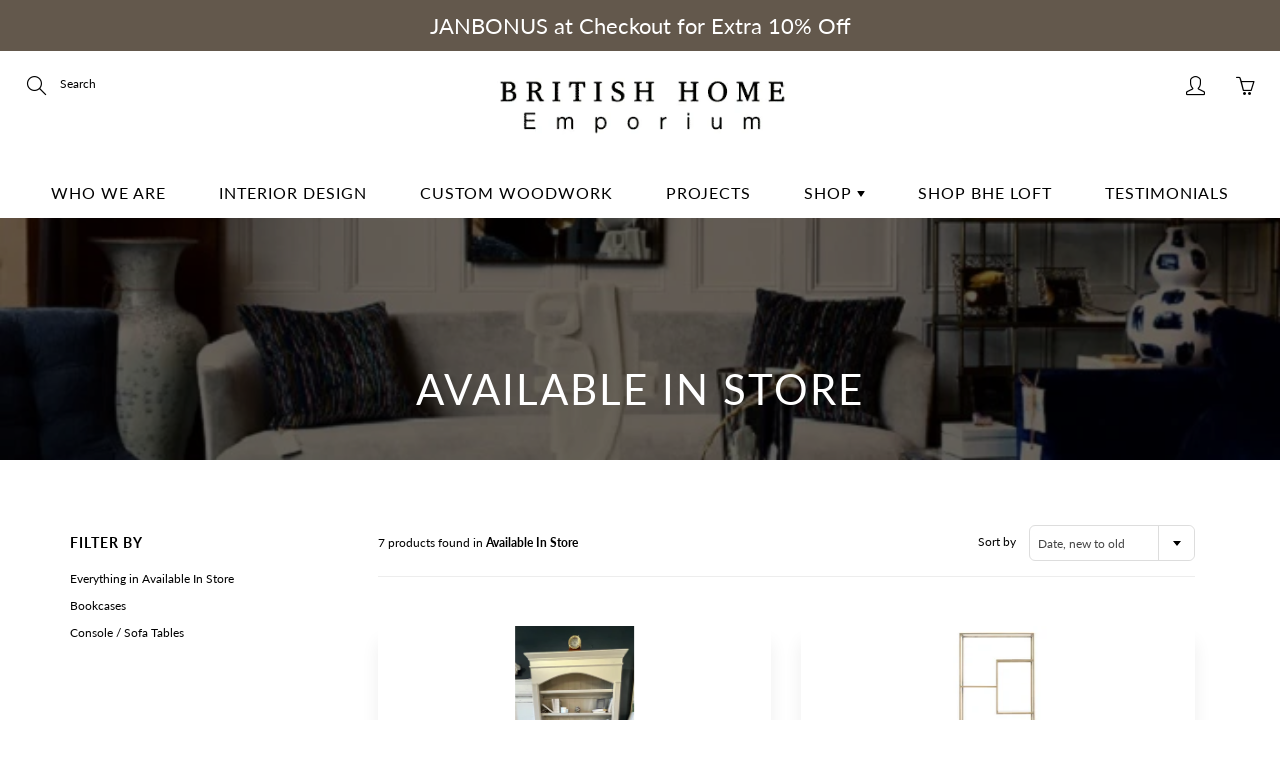

--- FILE ---
content_type: text/html; charset=utf-8
request_url: https://britishhomeemporium.com/collections/available-in-store/bookcases
body_size: 21884
content:















<!doctype html>
<!--[if IE 9]> <html class="ie9" lang="en"> <![endif]-->
<!--[if (gt IE 9)|!(IE)]><!--> <html lang="en"> <!--<![endif]-->
  <head>
    <!-- Basic page needs ================================================== -->
    <meta charset="utf-8">
    <meta name="viewport" content="width=device-width, height=device-height, initial-scale=1.0, maximum-scale=1.0">

    <!-- Title and description ================================================== -->
    <title>
      Available In Store &ndash; Tagged &quot;Bookcases&quot; &ndash; British Home Emporium 
    </title>

    

    <!-- Helpers ================================================== -->
    <meta property="og:site_name" content="British Home Emporium ">
<meta property="og:url" content="https://britishhomeemporium.com/collections/available-in-store/bookcases">

    <meta property="og:type" content="website">
    <meta property="og:title" content="Available In Store">
    
  
  
 
  
  <meta name="twitter:card" content="summary">
  
    <link rel="canonical" href="https://britishhomeemporium.com/collections/available-in-store/bookcases">
    <meta name="theme-color" content="#000000">
    
    <link rel="shortcut icon" href="//britishhomeemporium.com/cdn/shop/files/BHE_32x32.jpg?v=1613597744" type="image/png">
  	
    <link href="//britishhomeemporium.com/cdn/shop/t/25/assets/apps.css?v=33307732601068144031632904705" rel="stylesheet" type="text/css" media="all" />
    <link href="//britishhomeemporium.com/cdn/shop/t/25/assets/styles.scss.css?v=117387995615445199541762373462" rel="stylesheet" type="text/css" media="all" />

    <!-- Header hook for plugins ================================================== -->
    
  
  
  <script>window.performance && window.performance.mark && window.performance.mark('shopify.content_for_header.start');</script><meta id="shopify-digital-wallet" name="shopify-digital-wallet" content="/4562288729/digital_wallets/dialog">
<meta name="shopify-checkout-api-token" content="ed3953c153686577560596ac7720d170">
<meta id="in-context-paypal-metadata" data-shop-id="4562288729" data-venmo-supported="true" data-environment="production" data-locale="en_US" data-paypal-v4="true" data-currency="USD">
<link rel="alternate" type="application/atom+xml" title="Feed" href="/collections/available-in-store/bookcases.atom" />
<link rel="alternate" type="application/json+oembed" href="https://britishhomeemporium.com/collections/available-in-store/bookcases.oembed">
<script async="async" src="/checkouts/internal/preloads.js?locale=en-US"></script>
<link rel="preconnect" href="https://shop.app" crossorigin="anonymous">
<script async="async" src="https://shop.app/checkouts/internal/preloads.js?locale=en-US&shop_id=4562288729" crossorigin="anonymous"></script>
<script id="apple-pay-shop-capabilities" type="application/json">{"shopId":4562288729,"countryCode":"US","currencyCode":"USD","merchantCapabilities":["supports3DS"],"merchantId":"gid:\/\/shopify\/Shop\/4562288729","merchantName":"British Home Emporium ","requiredBillingContactFields":["postalAddress","email","phone"],"requiredShippingContactFields":["postalAddress","email","phone"],"shippingType":"shipping","supportedNetworks":["visa","masterCard","amex","discover","elo","jcb"],"total":{"type":"pending","label":"British Home Emporium ","amount":"1.00"},"shopifyPaymentsEnabled":true,"supportsSubscriptions":true}</script>
<script id="shopify-features" type="application/json">{"accessToken":"ed3953c153686577560596ac7720d170","betas":["rich-media-storefront-analytics"],"domain":"britishhomeemporium.com","predictiveSearch":true,"shopId":4562288729,"locale":"en"}</script>
<script>var Shopify = Shopify || {};
Shopify.shop = "www-curatedhomeltd-com.myshopify.com";
Shopify.locale = "en";
Shopify.currency = {"active":"USD","rate":"1.0"};
Shopify.country = "US";
Shopify.theme = {"name":"BHE (Live) - Sep 29","id":120492621926,"schema_name":"Galleria","schema_version":"2.1.1","theme_store_id":851,"role":"main"};
Shopify.theme.handle = "null";
Shopify.theme.style = {"id":null,"handle":null};
Shopify.cdnHost = "britishhomeemporium.com/cdn";
Shopify.routes = Shopify.routes || {};
Shopify.routes.root = "/";</script>
<script type="module">!function(o){(o.Shopify=o.Shopify||{}).modules=!0}(window);</script>
<script>!function(o){function n(){var o=[];function n(){o.push(Array.prototype.slice.apply(arguments))}return n.q=o,n}var t=o.Shopify=o.Shopify||{};t.loadFeatures=n(),t.autoloadFeatures=n()}(window);</script>
<script>
  window.ShopifyPay = window.ShopifyPay || {};
  window.ShopifyPay.apiHost = "shop.app\/pay";
  window.ShopifyPay.redirectState = null;
</script>
<script id="shop-js-analytics" type="application/json">{"pageType":"collection"}</script>
<script defer="defer" async type="module" src="//britishhomeemporium.com/cdn/shopifycloud/shop-js/modules/v2/client.init-shop-cart-sync_BT-GjEfc.en.esm.js"></script>
<script defer="defer" async type="module" src="//britishhomeemporium.com/cdn/shopifycloud/shop-js/modules/v2/chunk.common_D58fp_Oc.esm.js"></script>
<script defer="defer" async type="module" src="//britishhomeemporium.com/cdn/shopifycloud/shop-js/modules/v2/chunk.modal_xMitdFEc.esm.js"></script>
<script type="module">
  await import("//britishhomeemporium.com/cdn/shopifycloud/shop-js/modules/v2/client.init-shop-cart-sync_BT-GjEfc.en.esm.js");
await import("//britishhomeemporium.com/cdn/shopifycloud/shop-js/modules/v2/chunk.common_D58fp_Oc.esm.js");
await import("//britishhomeemporium.com/cdn/shopifycloud/shop-js/modules/v2/chunk.modal_xMitdFEc.esm.js");

  window.Shopify.SignInWithShop?.initShopCartSync?.({"fedCMEnabled":true,"windoidEnabled":true});

</script>
<script>
  window.Shopify = window.Shopify || {};
  if (!window.Shopify.featureAssets) window.Shopify.featureAssets = {};
  window.Shopify.featureAssets['shop-js'] = {"shop-cart-sync":["modules/v2/client.shop-cart-sync_DZOKe7Ll.en.esm.js","modules/v2/chunk.common_D58fp_Oc.esm.js","modules/v2/chunk.modal_xMitdFEc.esm.js"],"init-fed-cm":["modules/v2/client.init-fed-cm_B6oLuCjv.en.esm.js","modules/v2/chunk.common_D58fp_Oc.esm.js","modules/v2/chunk.modal_xMitdFEc.esm.js"],"shop-cash-offers":["modules/v2/client.shop-cash-offers_D2sdYoxE.en.esm.js","modules/v2/chunk.common_D58fp_Oc.esm.js","modules/v2/chunk.modal_xMitdFEc.esm.js"],"shop-login-button":["modules/v2/client.shop-login-button_QeVjl5Y3.en.esm.js","modules/v2/chunk.common_D58fp_Oc.esm.js","modules/v2/chunk.modal_xMitdFEc.esm.js"],"pay-button":["modules/v2/client.pay-button_DXTOsIq6.en.esm.js","modules/v2/chunk.common_D58fp_Oc.esm.js","modules/v2/chunk.modal_xMitdFEc.esm.js"],"shop-button":["modules/v2/client.shop-button_DQZHx9pm.en.esm.js","modules/v2/chunk.common_D58fp_Oc.esm.js","modules/v2/chunk.modal_xMitdFEc.esm.js"],"avatar":["modules/v2/client.avatar_BTnouDA3.en.esm.js"],"init-windoid":["modules/v2/client.init-windoid_CR1B-cfM.en.esm.js","modules/v2/chunk.common_D58fp_Oc.esm.js","modules/v2/chunk.modal_xMitdFEc.esm.js"],"init-shop-for-new-customer-accounts":["modules/v2/client.init-shop-for-new-customer-accounts_C_vY_xzh.en.esm.js","modules/v2/client.shop-login-button_QeVjl5Y3.en.esm.js","modules/v2/chunk.common_D58fp_Oc.esm.js","modules/v2/chunk.modal_xMitdFEc.esm.js"],"init-shop-email-lookup-coordinator":["modules/v2/client.init-shop-email-lookup-coordinator_BI7n9ZSv.en.esm.js","modules/v2/chunk.common_D58fp_Oc.esm.js","modules/v2/chunk.modal_xMitdFEc.esm.js"],"init-shop-cart-sync":["modules/v2/client.init-shop-cart-sync_BT-GjEfc.en.esm.js","modules/v2/chunk.common_D58fp_Oc.esm.js","modules/v2/chunk.modal_xMitdFEc.esm.js"],"shop-toast-manager":["modules/v2/client.shop-toast-manager_DiYdP3xc.en.esm.js","modules/v2/chunk.common_D58fp_Oc.esm.js","modules/v2/chunk.modal_xMitdFEc.esm.js"],"init-customer-accounts":["modules/v2/client.init-customer-accounts_D9ZNqS-Q.en.esm.js","modules/v2/client.shop-login-button_QeVjl5Y3.en.esm.js","modules/v2/chunk.common_D58fp_Oc.esm.js","modules/v2/chunk.modal_xMitdFEc.esm.js"],"init-customer-accounts-sign-up":["modules/v2/client.init-customer-accounts-sign-up_iGw4briv.en.esm.js","modules/v2/client.shop-login-button_QeVjl5Y3.en.esm.js","modules/v2/chunk.common_D58fp_Oc.esm.js","modules/v2/chunk.modal_xMitdFEc.esm.js"],"shop-follow-button":["modules/v2/client.shop-follow-button_CqMgW2wH.en.esm.js","modules/v2/chunk.common_D58fp_Oc.esm.js","modules/v2/chunk.modal_xMitdFEc.esm.js"],"checkout-modal":["modules/v2/client.checkout-modal_xHeaAweL.en.esm.js","modules/v2/chunk.common_D58fp_Oc.esm.js","modules/v2/chunk.modal_xMitdFEc.esm.js"],"shop-login":["modules/v2/client.shop-login_D91U-Q7h.en.esm.js","modules/v2/chunk.common_D58fp_Oc.esm.js","modules/v2/chunk.modal_xMitdFEc.esm.js"],"lead-capture":["modules/v2/client.lead-capture_BJmE1dJe.en.esm.js","modules/v2/chunk.common_D58fp_Oc.esm.js","modules/v2/chunk.modal_xMitdFEc.esm.js"],"payment-terms":["modules/v2/client.payment-terms_Ci9AEqFq.en.esm.js","modules/v2/chunk.common_D58fp_Oc.esm.js","modules/v2/chunk.modal_xMitdFEc.esm.js"]};
</script>
<script>(function() {
  var isLoaded = false;
  function asyncLoad() {
    if (isLoaded) return;
    isLoaded = true;
    var urls = ["https:\/\/sliderapp.hulkapps.com\/assets\/js\/slider.js?shop=www-curatedhomeltd-com.myshopify.com","https:\/\/na.shgcdn3.com\/pixel-collector.js?shop=www-curatedhomeltd-com.myshopify.com"];
    for (var i = 0; i < urls.length; i++) {
      var s = document.createElement('script');
      s.type = 'text/javascript';
      s.async = true;
      s.src = urls[i];
      var x = document.getElementsByTagName('script')[0];
      x.parentNode.insertBefore(s, x);
    }
  };
  if(window.attachEvent) {
    window.attachEvent('onload', asyncLoad);
  } else {
    window.addEventListener('load', asyncLoad, false);
  }
})();</script>
<script id="__st">var __st={"a":4562288729,"offset":-18000,"reqid":"eaa1bd43-aa63-4dc3-8ee7-acab6ceb5d8a-1769258560","pageurl":"britishhomeemporium.com\/collections\/available-in-store\/bookcases","u":"71e849ea4782","p":"collection","rtyp":"collection","rid":160433930342};</script>
<script>window.ShopifyPaypalV4VisibilityTracking = true;</script>
<script id="captcha-bootstrap">!function(){'use strict';const t='contact',e='account',n='new_comment',o=[[t,t],['blogs',n],['comments',n],[t,'customer']],c=[[e,'customer_login'],[e,'guest_login'],[e,'recover_customer_password'],[e,'create_customer']],r=t=>t.map((([t,e])=>`form[action*='/${t}']:not([data-nocaptcha='true']) input[name='form_type'][value='${e}']`)).join(','),a=t=>()=>t?[...document.querySelectorAll(t)].map((t=>t.form)):[];function s(){const t=[...o],e=r(t);return a(e)}const i='password',u='form_key',d=['recaptcha-v3-token','g-recaptcha-response','h-captcha-response',i],f=()=>{try{return window.sessionStorage}catch{return}},m='__shopify_v',_=t=>t.elements[u];function p(t,e,n=!1){try{const o=window.sessionStorage,c=JSON.parse(o.getItem(e)),{data:r}=function(t){const{data:e,action:n}=t;return t[m]||n?{data:e,action:n}:{data:t,action:n}}(c);for(const[e,n]of Object.entries(r))t.elements[e]&&(t.elements[e].value=n);n&&o.removeItem(e)}catch(o){console.error('form repopulation failed',{error:o})}}const l='form_type',E='cptcha';function T(t){t.dataset[E]=!0}const w=window,h=w.document,L='Shopify',v='ce_forms',y='captcha';let A=!1;((t,e)=>{const n=(g='f06e6c50-85a8-45c8-87d0-21a2b65856fe',I='https://cdn.shopify.com/shopifycloud/storefront-forms-hcaptcha/ce_storefront_forms_captcha_hcaptcha.v1.5.2.iife.js',D={infoText:'Protected by hCaptcha',privacyText:'Privacy',termsText:'Terms'},(t,e,n)=>{const o=w[L][v],c=o.bindForm;if(c)return c(t,g,e,D).then(n);var r;o.q.push([[t,g,e,D],n]),r=I,A||(h.body.append(Object.assign(h.createElement('script'),{id:'captcha-provider',async:!0,src:r})),A=!0)});var g,I,D;w[L]=w[L]||{},w[L][v]=w[L][v]||{},w[L][v].q=[],w[L][y]=w[L][y]||{},w[L][y].protect=function(t,e){n(t,void 0,e),T(t)},Object.freeze(w[L][y]),function(t,e,n,w,h,L){const[v,y,A,g]=function(t,e,n){const i=e?o:[],u=t?c:[],d=[...i,...u],f=r(d),m=r(i),_=r(d.filter((([t,e])=>n.includes(e))));return[a(f),a(m),a(_),s()]}(w,h,L),I=t=>{const e=t.target;return e instanceof HTMLFormElement?e:e&&e.form},D=t=>v().includes(t);t.addEventListener('submit',(t=>{const e=I(t);if(!e)return;const n=D(e)&&!e.dataset.hcaptchaBound&&!e.dataset.recaptchaBound,o=_(e),c=g().includes(e)&&(!o||!o.value);(n||c)&&t.preventDefault(),c&&!n&&(function(t){try{if(!f())return;!function(t){const e=f();if(!e)return;const n=_(t);if(!n)return;const o=n.value;o&&e.removeItem(o)}(t);const e=Array.from(Array(32),(()=>Math.random().toString(36)[2])).join('');!function(t,e){_(t)||t.append(Object.assign(document.createElement('input'),{type:'hidden',name:u})),t.elements[u].value=e}(t,e),function(t,e){const n=f();if(!n)return;const o=[...t.querySelectorAll(`input[type='${i}']`)].map((({name:t})=>t)),c=[...d,...o],r={};for(const[a,s]of new FormData(t).entries())c.includes(a)||(r[a]=s);n.setItem(e,JSON.stringify({[m]:1,action:t.action,data:r}))}(t,e)}catch(e){console.error('failed to persist form',e)}}(e),e.submit())}));const S=(t,e)=>{t&&!t.dataset[E]&&(n(t,e.some((e=>e===t))),T(t))};for(const o of['focusin','change'])t.addEventListener(o,(t=>{const e=I(t);D(e)&&S(e,y())}));const B=e.get('form_key'),M=e.get(l),P=B&&M;t.addEventListener('DOMContentLoaded',(()=>{const t=y();if(P)for(const e of t)e.elements[l].value===M&&p(e,B);[...new Set([...A(),...v().filter((t=>'true'===t.dataset.shopifyCaptcha))])].forEach((e=>S(e,t)))}))}(h,new URLSearchParams(w.location.search),n,t,e,['guest_login'])})(!0,!0)}();</script>
<script integrity="sha256-4kQ18oKyAcykRKYeNunJcIwy7WH5gtpwJnB7kiuLZ1E=" data-source-attribution="shopify.loadfeatures" defer="defer" src="//britishhomeemporium.com/cdn/shopifycloud/storefront/assets/storefront/load_feature-a0a9edcb.js" crossorigin="anonymous"></script>
<script crossorigin="anonymous" defer="defer" src="//britishhomeemporium.com/cdn/shopifycloud/storefront/assets/shopify_pay/storefront-65b4c6d7.js?v=20250812"></script>
<script data-source-attribution="shopify.dynamic_checkout.dynamic.init">var Shopify=Shopify||{};Shopify.PaymentButton=Shopify.PaymentButton||{isStorefrontPortableWallets:!0,init:function(){window.Shopify.PaymentButton.init=function(){};var t=document.createElement("script");t.src="https://britishhomeemporium.com/cdn/shopifycloud/portable-wallets/latest/portable-wallets.en.js",t.type="module",document.head.appendChild(t)}};
</script>
<script data-source-attribution="shopify.dynamic_checkout.buyer_consent">
  function portableWalletsHideBuyerConsent(e){var t=document.getElementById("shopify-buyer-consent"),n=document.getElementById("shopify-subscription-policy-button");t&&n&&(t.classList.add("hidden"),t.setAttribute("aria-hidden","true"),n.removeEventListener("click",e))}function portableWalletsShowBuyerConsent(e){var t=document.getElementById("shopify-buyer-consent"),n=document.getElementById("shopify-subscription-policy-button");t&&n&&(t.classList.remove("hidden"),t.removeAttribute("aria-hidden"),n.addEventListener("click",e))}window.Shopify?.PaymentButton&&(window.Shopify.PaymentButton.hideBuyerConsent=portableWalletsHideBuyerConsent,window.Shopify.PaymentButton.showBuyerConsent=portableWalletsShowBuyerConsent);
</script>
<script data-source-attribution="shopify.dynamic_checkout.cart.bootstrap">document.addEventListener("DOMContentLoaded",(function(){function t(){return document.querySelector("shopify-accelerated-checkout-cart, shopify-accelerated-checkout")}if(t())Shopify.PaymentButton.init();else{new MutationObserver((function(e,n){t()&&(Shopify.PaymentButton.init(),n.disconnect())})).observe(document.body,{childList:!0,subtree:!0})}}));
</script>
<link id="shopify-accelerated-checkout-styles" rel="stylesheet" media="screen" href="https://britishhomeemporium.com/cdn/shopifycloud/portable-wallets/latest/accelerated-checkout-backwards-compat.css" crossorigin="anonymous">
<style id="shopify-accelerated-checkout-cart">
        #shopify-buyer-consent {
  margin-top: 1em;
  display: inline-block;
  width: 100%;
}

#shopify-buyer-consent.hidden {
  display: none;
}

#shopify-subscription-policy-button {
  background: none;
  border: none;
  padding: 0;
  text-decoration: underline;
  font-size: inherit;
  cursor: pointer;
}

#shopify-subscription-policy-button::before {
  box-shadow: none;
}

      </style>

<script>window.performance && window.performance.mark && window.performance.mark('shopify.content_for_header.end');</script>
  





  <script type="text/javascript">
    
      window.__shgMoneyFormat = window.__shgMoneyFormat || {"USD":{"currency":"USD","currency_symbol":"$","currency_symbol_location":"left","decimal_places":2,"decimal_separator":".","thousands_separator":","}};
    
    window.__shgCurrentCurrencyCode = window.__shgCurrentCurrencyCode || {
      currency: "USD",
      currency_symbol: "$",
      decimal_separator: ".",
      thousands_separator: ",",
      decimal_places: 2,
      currency_symbol_location: "left"
    };
  </script>


<!--[if lt IE 9]>
		<script src="//html5shiv.googlecode.com/svn/trunk/html5.js" type="text/javascript"></script>
	<![endif]-->

     <!--[if (lte IE 9) ]><script src="//britishhomeemporium.com/cdn/shop/t/25/assets/match-media.min.js?v=22265819453975888031632904718" type="text/javascript"></script><![endif]-->

  


    <!-- Theme Global App JS ================================================== -->
    <script>
      var theme = {
        strings: {
          addToCart: "Add to cart",
          soldOut: "Sold out",
          unavailable: "Unavailable",
          showMore: "Show More",
          showLess: "Show Less"
        },
        moneyFormat: "${{amount}}"
      }
      function initScroll(sectionId) {

        document.addEventListener('shopify:section:select', fireOnSectionSelect);
        document.addEventListener('shopify:section:reorder', fireOnSectionSelect);

        window.addEventListener("load", fireOnLoad);


        function fireOnSectionSelect(e) {
          if(e.detail.sectionId === sectionId) {
            setScoll(e.detail.sectionId);
          }
        }

        function fireOnLoad() {
          setScoll(sectionId);
        }


        function setScoll(sectionId) {

          var current = document.getElementById("shopify-section-" + sectionId),
              scroller = document.getElementById("scroll-indicator-" + sectionId);


          if(current.previousElementSibling === null) {
            scroller.style.display = "block";
            scroller.onclick = function(e) {
              e.preventDefault();
              current.nextElementSibling.scrollIntoView({ behavior: 'smooth', block: 'start' });
            };
          }
        }
      }
    </script>

      <noscript>
        <style>
          .product-thumb-img-wrap img:nth-child(2),
          .swiper-slide img:nth-child(2),
          .blog_image_overlay img:nth-child(2),
          .blog-post img:nth-child(2){
            display:none !important;
          }
        </style>
      </noscript>

   

<script>window.__pagefly_analytics_settings__={"acceptTracking":false};</script>
 
  
  
  
  
  

  

<script type="text/javascript">
  
    window.SHG_CUSTOMER = null;
  
</script>






<!-- BEGIN app block: shopify://apps/buddha-mega-menu-navigation/blocks/megamenu/dbb4ce56-bf86-4830-9b3d-16efbef51c6f -->
<script>
        var productImageAndPrice = [],
            collectionImages = [],
            articleImages = [],
            mmLivIcons = false,
            mmFlipClock = false,
            mmFixesUseJquery = false,
            mmNumMMI = 7,
            mmSchemaTranslation = {},
            mmMenuStrings =  [] ,
            mmShopLocale = "en",
            mmShopLocaleCollectionsRoute = "/collections",
            mmSchemaDesignJSON = [{"action":"design","setting":"font_family","value":"Default"},{"action":"design","setting":"font_size","value":"13px"},{"action":"design","setting":"text_color","value":"#222222"},{"action":"design","setting":"link_hover_color","value":"#0da19a"},{"action":"design","setting":"link_color","value":"#4e4e4e"},{"action":"design","setting":"background_hover_color","value":"#f9f9f9"},{"action":"design","setting":"background_color","value":"#ffffff"},{"action":"design","setting":"price_color","value":"#0da19a"},{"action":"design","setting":"button_text_hover_color","value":"#ffffff"},{"action":"design","setting":"button_text_color","value":"#ffffff"},{"action":"design","setting":"button_background_hover_color","value":"#0d8781"},{"action":"design","setting":"button_background_color","value":"#0da19a"},{"action":"design","setting":"addtocart_text_color","value":"#333333"},{"action":"design","setting":"addtocart_background_color","value":"#ffffff"},{"action":"design","setting":"addtocart_text_hover_color","value":"#ffffff"},{"action":"design","setting":"addtocart_background_hover_color","value":"#0da19a"},{"action":"design","setting":"countdown_color","value":"#ffffff"},{"action":"design","setting":"countdown_background_color","value":"#333333"},{"action":"design","setting":"vertical_font_family","value":"Default"},{"action":"design","setting":"vertical_font_size","value":"13px"},{"action":"design","setting":"vertical_text_color","value":"#ffffff"},{"action":"design","setting":"vertical_link_color","value":"#ffffff"},{"action":"design","setting":"vertical_link_hover_color","value":"#ffffff"},{"action":"design","setting":"vertical_price_color","value":"#ffffff"},{"action":"design","setting":"vertical_button_text_color","value":"#ffffff"},{"action":"design","setting":"vertical_addtocart_text_color","value":"#ffffff"},{"action":"design","setting":"vertical_countdown_color","value":"#ffffff"},{"action":"design","setting":"vertical_countdown_background_color","value":"#333333"},{"action":"design","setting":"vertical_background_color","value":"#017b86"},{"action":"design","setting":"vertical_addtocart_background_color","value":"#333333"},{"action":"design","setting":"vertical_button_background_color","value":"#333333"}],
            mmDomChangeSkipUl = "",
            buddhaMegaMenuShop = "www-curatedhomeltd-com.myshopify.com",
            mmWireframeCompression = "0",
            mmExtensionAssetUrl = "https://cdn.shopify.com/extensions/019abe06-4a3f-7763-88da-170e1b54169b/mega-menu-151/assets/";var bestSellersHTML = '';var newestProductsHTML = '';/* get link lists api */
        var linkLists={"main-menu" : {"title":"Home Page Menu", "items":["/","/collections/clearance",]},"footer" : {"title":"Contact ", "items":["/pages/contact-bhe",]},"top-menu" : {"title":"top menu", "items":["/collections","/collections/all",]},"homemenu" : {"title":"HomeMenu", "items":["/pages/about_us1","/pages/interior_design_bhe","/pages/custom_woodwork_bhe","/pages/design_projects","/pages/shop_bhe","/collections/loft-living-1/Loft+LOFT","https://britishhomeemporium.com/pages/testimonials",]},"customer-account-main-menu" : {"title":"Customer account main menu", "items":["/","https://shopify.com/4562288729/account/orders?locale=en&amp;region_country=US",]},};/*ENDPARSE*/

        

        /* set product prices *//* get the collection images *//* get the article images *//* customer fixes */
        var mmThemeFixesBeforeInit = function(){ customMenuUls = "#accordion,.nav,ul"; }; var mmThemeFixesBefore = function(){ if (tempMenuObject.u.matches("#accordion")) { tempMenuObject.forceMenu = true; tempMenuObject.skipCheck = true; tempMenuObject.liClasses = "panel-heading"; tempMenuObject.aClasses = ""; tempMenuObject.liItems = tempMenuObject.u.children; } }; var mmThemeFixesAfter = function(){ mmAddStyle(" .vertical-mega-menu .buddha-menu-item { list-style: none; } ", "themeScript"); }; 
        

        var mmWireframe = {"html" : "<li class=\"buddha-menu-item\"  ><a data-href=\"/pages/who-we-are\" href=\"/pages/who-we-are\" aria-label=\"WHO WE ARE\" data-no-instant=\"\" onclick=\"mmGoToPage(this, event); return false;\"  ><span class=\"mm-title\">WHO WE ARE</span></a></li><li class=\"buddha-menu-item\"  ><a data-href=\"/pages/interior-design\" href=\"/pages/interior-design\" aria-label=\"INTERIOR DESIGN\" data-no-instant=\"\" onclick=\"mmGoToPage(this, event); return false;\"  ><span class=\"mm-title\">INTERIOR DESIGN</span></a></li><li class=\"buddha-menu-item\"  ><a data-href=\"/pages/custom-woodwork\" href=\"/pages/custom-woodwork\" aria-label=\"CUSTOM WOODWORK\" data-no-instant=\"\" onclick=\"mmGoToPage(this, event); return false;\"  ><span class=\"mm-title\">CUSTOM WOODWORK</span></a></li><li class=\"buddha-menu-item\"  ><a data-href=\"/pages/projects\" href=\"/pages/projects\" aria-label=\"PROJECTS\" data-no-instant=\"\" onclick=\"mmGoToPage(this, event); return false;\"  ><span class=\"mm-title\">PROJECTS</span></a></li><li class=\"buddha-menu-item\"  ><a data-href=\"/pages/galleries-by-room\" href=\"/pages/galleries-by-room\" aria-label=\"GALLERIES BY ROOM\" data-no-instant=\"\" onclick=\"mmGoToPage(this, event); return false;\"  ><span class=\"mm-title\">GALLERIES BY ROOM</span><i class=\"mm-arrow mm-angle-down\" aria-hidden=\"true\"></i><span class=\"toggle-menu-btn\" style=\"display:none;\" title=\"Toggle menu\" onclick=\"return toggleSubmenu(this)\"><span class=\"mm-arrow-icon\"><span class=\"bar-one\"></span><span class=\"bar-two\"></span></span></span></a><ul class=\"mm-submenu tree  small mm-last-level\"><li data-href=\"/pages/bathroom-gallery\" href=\"/pages/bathroom-gallery\" aria-label=\"BATHROOM \" data-no-instant=\"\" onclick=\"mmGoToPage(this, event); return false;\"  ><a data-href=\"/pages/bathroom-gallery\" href=\"/pages/bathroom-gallery\" aria-label=\"BATHROOM \" data-no-instant=\"\" onclick=\"mmGoToPage(this, event); return false;\"  ><span class=\"mm-title\">BATHROOM</span></a></li><li data-href=\"/pages/bedroom-gallery\" href=\"/pages/bedroom-gallery\" aria-label=\"BEDROOM \" data-no-instant=\"\" onclick=\"mmGoToPage(this, event); return false;\"  ><a data-href=\"/pages/bedroom-gallery\" href=\"/pages/bedroom-gallery\" aria-label=\"BEDROOM \" data-no-instant=\"\" onclick=\"mmGoToPage(this, event); return false;\"  ><span class=\"mm-title\">BEDROOM</span></a></li></ul></li><li class=\"buddha-menu-item\"  ><a data-href=\"/collections\" href=\"/collections\" aria-label=\"SHOP\" data-no-instant=\"\" onclick=\"mmGoToPage(this, event); return false;\"  ><span class=\"mm-title\">SHOP</span><i class=\"mm-arrow mm-angle-down\" aria-hidden=\"true\"></i><span class=\"toggle-menu-btn\" style=\"display:none;\" title=\"Toggle menu\" onclick=\"return toggleSubmenu(this)\"><span class=\"mm-arrow-icon\"><span class=\"bar-one\"></span><span class=\"bar-two\"></span></span></span></a><ul class=\"mm-submenu tree  small \"><li data-href=\"/collections/sofas\" href=\"/collections/sofas\" aria-label=\"BED & BATH\" data-no-instant=\"\" onclick=\"mmGoToPage(this, event); return false;\"  ><a data-href=\"/collections/sofas\" href=\"/collections/sofas\" aria-label=\"BED & BATH\" data-no-instant=\"\" onclick=\"mmGoToPage(this, event); return false;\"  ><span class=\"mm-title\">BED & BATH</span><i class=\"mm-arrow mm-angle-down\" aria-hidden=\"true\"></i><span class=\"toggle-menu-btn\" style=\"display:none;\" title=\"Toggle menu\" onclick=\"return toggleSubmenu(this)\"><span class=\"mm-arrow-icon\"><span class=\"bar-one\"></span><span class=\"bar-two\"></span></span></span></a><ul class=\"mm-submenu tree  small mm-last-level\"><li data-href=\"no-link\" href=\"javascript:void(0);\" aria-label=\"BEDS\" data-no-instant=\"\" onclick=\"mmGoToPage(this, event); return false;\"  ><a data-href=\"no-link\" href=\"javascript:void(0);\" aria-label=\"BEDS\" data-no-instant=\"\" onclick=\"mmGoToPage(this, event); return false;\"  ><span class=\"mm-title\">BEDS</span></a></li></ul></li></ul></li><li class=\"buddha-menu-item\"  ><a data-href=\"no-link\" href=\"javascript:void(0);\" aria-label=\"CONTACT\" data-no-instant=\"\" onclick=\"mmGoToPage(this, event); return false;\"  ><span class=\"mm-title\">CONTACT</span></a></li>" };

        function mmLoadJS(file, async = true) {
            let script = document.createElement("script");
            script.setAttribute("src", file);
            script.setAttribute("data-no-instant", "");
            script.setAttribute("type", "text/javascript");
            script.setAttribute("async", async);
            document.head.appendChild(script);
        }
        function mmLoadCSS(file) {  
            var style = document.createElement('link');
            style.href = file;
            style.type = 'text/css';
            style.rel = 'stylesheet';
            document.head.append(style); 
        }
              
        var mmDisableWhenResIsLowerThan = '';
        var mmLoadResources = (mmDisableWhenResIsLowerThan == '' || mmDisableWhenResIsLowerThan == 0 || (mmDisableWhenResIsLowerThan > 0 && window.innerWidth>=mmDisableWhenResIsLowerThan));
        if (mmLoadResources) {
            /* load resources via js injection */
            mmLoadJS("https://cdn.shopify.com/extensions/019abe06-4a3f-7763-88da-170e1b54169b/mega-menu-151/assets/buddha-megamenu.js");
            
            mmLoadCSS("https://cdn.shopify.com/extensions/019abe06-4a3f-7763-88da-170e1b54169b/mega-menu-151/assets/buddha-megamenu2.css");}
    </script><!-- HIDE ORIGINAL MENU --><style id="mmHideOriginalMenuStyle"> .navbar-nav{visibility: hidden !important;} </style>
        <script>
            setTimeout(function(){
                var mmHideStyle  = document.querySelector("#mmHideOriginalMenuStyle");
                if (mmHideStyle) mmHideStyle.parentNode.removeChild(mmHideStyle);
            },10000);
        </script>
<!-- END app block --><meta property="og:image" content="https://cdn.shopify.com/s/files/1/0045/6228/8729/collections/Window_Feb_2019.jpg?v=1590791286" />
<meta property="og:image:secure_url" content="https://cdn.shopify.com/s/files/1/0045/6228/8729/collections/Window_Feb_2019.jpg?v=1590791286" />
<meta property="og:image:width" content="704" />
<meta property="og:image:height" content="657" />
<meta property="og:image:alt" content="Available In Store" />
<link href="https://monorail-edge.shopifysvc.com" rel="dns-prefetch">
<script>(function(){if ("sendBeacon" in navigator && "performance" in window) {try {var session_token_from_headers = performance.getEntriesByType('navigation')[0].serverTiming.find(x => x.name == '_s').description;} catch {var session_token_from_headers = undefined;}var session_cookie_matches = document.cookie.match(/_shopify_s=([^;]*)/);var session_token_from_cookie = session_cookie_matches && session_cookie_matches.length === 2 ? session_cookie_matches[1] : "";var session_token = session_token_from_headers || session_token_from_cookie || "";function handle_abandonment_event(e) {var entries = performance.getEntries().filter(function(entry) {return /monorail-edge.shopifysvc.com/.test(entry.name);});if (!window.abandonment_tracked && entries.length === 0) {window.abandonment_tracked = true;var currentMs = Date.now();var navigation_start = performance.timing.navigationStart;var payload = {shop_id: 4562288729,url: window.location.href,navigation_start,duration: currentMs - navigation_start,session_token,page_type: "collection"};window.navigator.sendBeacon("https://monorail-edge.shopifysvc.com/v1/produce", JSON.stringify({schema_id: "online_store_buyer_site_abandonment/1.1",payload: payload,metadata: {event_created_at_ms: currentMs,event_sent_at_ms: currentMs}}));}}window.addEventListener('pagehide', handle_abandonment_event);}}());</script>
<script id="web-pixels-manager-setup">(function e(e,d,r,n,o){if(void 0===o&&(o={}),!Boolean(null===(a=null===(i=window.Shopify)||void 0===i?void 0:i.analytics)||void 0===a?void 0:a.replayQueue)){var i,a;window.Shopify=window.Shopify||{};var t=window.Shopify;t.analytics=t.analytics||{};var s=t.analytics;s.replayQueue=[],s.publish=function(e,d,r){return s.replayQueue.push([e,d,r]),!0};try{self.performance.mark("wpm:start")}catch(e){}var l=function(){var e={modern:/Edge?\/(1{2}[4-9]|1[2-9]\d|[2-9]\d{2}|\d{4,})\.\d+(\.\d+|)|Firefox\/(1{2}[4-9]|1[2-9]\d|[2-9]\d{2}|\d{4,})\.\d+(\.\d+|)|Chrom(ium|e)\/(9{2}|\d{3,})\.\d+(\.\d+|)|(Maci|X1{2}).+ Version\/(15\.\d+|(1[6-9]|[2-9]\d|\d{3,})\.\d+)([,.]\d+|)( \(\w+\)|)( Mobile\/\w+|) Safari\/|Chrome.+OPR\/(9{2}|\d{3,})\.\d+\.\d+|(CPU[ +]OS|iPhone[ +]OS|CPU[ +]iPhone|CPU IPhone OS|CPU iPad OS)[ +]+(15[._]\d+|(1[6-9]|[2-9]\d|\d{3,})[._]\d+)([._]\d+|)|Android:?[ /-](13[3-9]|1[4-9]\d|[2-9]\d{2}|\d{4,})(\.\d+|)(\.\d+|)|Android.+Firefox\/(13[5-9]|1[4-9]\d|[2-9]\d{2}|\d{4,})\.\d+(\.\d+|)|Android.+Chrom(ium|e)\/(13[3-9]|1[4-9]\d|[2-9]\d{2}|\d{4,})\.\d+(\.\d+|)|SamsungBrowser\/([2-9]\d|\d{3,})\.\d+/,legacy:/Edge?\/(1[6-9]|[2-9]\d|\d{3,})\.\d+(\.\d+|)|Firefox\/(5[4-9]|[6-9]\d|\d{3,})\.\d+(\.\d+|)|Chrom(ium|e)\/(5[1-9]|[6-9]\d|\d{3,})\.\d+(\.\d+|)([\d.]+$|.*Safari\/(?![\d.]+ Edge\/[\d.]+$))|(Maci|X1{2}).+ Version\/(10\.\d+|(1[1-9]|[2-9]\d|\d{3,})\.\d+)([,.]\d+|)( \(\w+\)|)( Mobile\/\w+|) Safari\/|Chrome.+OPR\/(3[89]|[4-9]\d|\d{3,})\.\d+\.\d+|(CPU[ +]OS|iPhone[ +]OS|CPU[ +]iPhone|CPU IPhone OS|CPU iPad OS)[ +]+(10[._]\d+|(1[1-9]|[2-9]\d|\d{3,})[._]\d+)([._]\d+|)|Android:?[ /-](13[3-9]|1[4-9]\d|[2-9]\d{2}|\d{4,})(\.\d+|)(\.\d+|)|Mobile Safari.+OPR\/([89]\d|\d{3,})\.\d+\.\d+|Android.+Firefox\/(13[5-9]|1[4-9]\d|[2-9]\d{2}|\d{4,})\.\d+(\.\d+|)|Android.+Chrom(ium|e)\/(13[3-9]|1[4-9]\d|[2-9]\d{2}|\d{4,})\.\d+(\.\d+|)|Android.+(UC? ?Browser|UCWEB|U3)[ /]?(15\.([5-9]|\d{2,})|(1[6-9]|[2-9]\d|\d{3,})\.\d+)\.\d+|SamsungBrowser\/(5\.\d+|([6-9]|\d{2,})\.\d+)|Android.+MQ{2}Browser\/(14(\.(9|\d{2,})|)|(1[5-9]|[2-9]\d|\d{3,})(\.\d+|))(\.\d+|)|K[Aa][Ii]OS\/(3\.\d+|([4-9]|\d{2,})\.\d+)(\.\d+|)/},d=e.modern,r=e.legacy,n=navigator.userAgent;return n.match(d)?"modern":n.match(r)?"legacy":"unknown"}(),u="modern"===l?"modern":"legacy",c=(null!=n?n:{modern:"",legacy:""})[u],f=function(e){return[e.baseUrl,"/wpm","/b",e.hashVersion,"modern"===e.buildTarget?"m":"l",".js"].join("")}({baseUrl:d,hashVersion:r,buildTarget:u}),m=function(e){var d=e.version,r=e.bundleTarget,n=e.surface,o=e.pageUrl,i=e.monorailEndpoint;return{emit:function(e){var a=e.status,t=e.errorMsg,s=(new Date).getTime(),l=JSON.stringify({metadata:{event_sent_at_ms:s},events:[{schema_id:"web_pixels_manager_load/3.1",payload:{version:d,bundle_target:r,page_url:o,status:a,surface:n,error_msg:t},metadata:{event_created_at_ms:s}}]});if(!i)return console&&console.warn&&console.warn("[Web Pixels Manager] No Monorail endpoint provided, skipping logging."),!1;try{return self.navigator.sendBeacon.bind(self.navigator)(i,l)}catch(e){}var u=new XMLHttpRequest;try{return u.open("POST",i,!0),u.setRequestHeader("Content-Type","text/plain"),u.send(l),!0}catch(e){return console&&console.warn&&console.warn("[Web Pixels Manager] Got an unhandled error while logging to Monorail."),!1}}}}({version:r,bundleTarget:l,surface:e.surface,pageUrl:self.location.href,monorailEndpoint:e.monorailEndpoint});try{o.browserTarget=l,function(e){var d=e.src,r=e.async,n=void 0===r||r,o=e.onload,i=e.onerror,a=e.sri,t=e.scriptDataAttributes,s=void 0===t?{}:t,l=document.createElement("script"),u=document.querySelector("head"),c=document.querySelector("body");if(l.async=n,l.src=d,a&&(l.integrity=a,l.crossOrigin="anonymous"),s)for(var f in s)if(Object.prototype.hasOwnProperty.call(s,f))try{l.dataset[f]=s[f]}catch(e){}if(o&&l.addEventListener("load",o),i&&l.addEventListener("error",i),u)u.appendChild(l);else{if(!c)throw new Error("Did not find a head or body element to append the script");c.appendChild(l)}}({src:f,async:!0,onload:function(){if(!function(){var e,d;return Boolean(null===(d=null===(e=window.Shopify)||void 0===e?void 0:e.analytics)||void 0===d?void 0:d.initialized)}()){var d=window.webPixelsManager.init(e)||void 0;if(d){var r=window.Shopify.analytics;r.replayQueue.forEach((function(e){var r=e[0],n=e[1],o=e[2];d.publishCustomEvent(r,n,o)})),r.replayQueue=[],r.publish=d.publishCustomEvent,r.visitor=d.visitor,r.initialized=!0}}},onerror:function(){return m.emit({status:"failed",errorMsg:"".concat(f," has failed to load")})},sri:function(e){var d=/^sha384-[A-Za-z0-9+/=]+$/;return"string"==typeof e&&d.test(e)}(c)?c:"",scriptDataAttributes:o}),m.emit({status:"loading"})}catch(e){m.emit({status:"failed",errorMsg:(null==e?void 0:e.message)||"Unknown error"})}}})({shopId: 4562288729,storefrontBaseUrl: "https://britishhomeemporium.com",extensionsBaseUrl: "https://extensions.shopifycdn.com/cdn/shopifycloud/web-pixels-manager",monorailEndpoint: "https://monorail-edge.shopifysvc.com/unstable/produce_batch",surface: "storefront-renderer",enabledBetaFlags: ["2dca8a86"],webPixelsConfigList: [{"id":"816054374","configuration":"{\"site_id\":\"07358251-549a-43e9-a393-ab18c5ae1998\",\"analytics_endpoint\":\"https:\\\/\\\/na.shgcdn3.com\"}","eventPayloadVersion":"v1","runtimeContext":"STRICT","scriptVersion":"695709fc3f146fa50a25299517a954f2","type":"APP","apiClientId":1158168,"privacyPurposes":["ANALYTICS","MARKETING","SALE_OF_DATA"],"dataSharingAdjustments":{"protectedCustomerApprovalScopes":["read_customer_personal_data"]}},{"id":"shopify-app-pixel","configuration":"{}","eventPayloadVersion":"v1","runtimeContext":"STRICT","scriptVersion":"0450","apiClientId":"shopify-pixel","type":"APP","privacyPurposes":["ANALYTICS","MARKETING"]},{"id":"shopify-custom-pixel","eventPayloadVersion":"v1","runtimeContext":"LAX","scriptVersion":"0450","apiClientId":"shopify-pixel","type":"CUSTOM","privacyPurposes":["ANALYTICS","MARKETING"]}],isMerchantRequest: false,initData: {"shop":{"name":"British Home Emporium ","paymentSettings":{"currencyCode":"USD"},"myshopifyDomain":"www-curatedhomeltd-com.myshopify.com","countryCode":"US","storefrontUrl":"https:\/\/britishhomeemporium.com"},"customer":null,"cart":null,"checkout":null,"productVariants":[],"purchasingCompany":null},},"https://britishhomeemporium.com/cdn","fcfee988w5aeb613cpc8e4bc33m6693e112",{"modern":"","legacy":""},{"shopId":"4562288729","storefrontBaseUrl":"https:\/\/britishhomeemporium.com","extensionBaseUrl":"https:\/\/extensions.shopifycdn.com\/cdn\/shopifycloud\/web-pixels-manager","surface":"storefront-renderer","enabledBetaFlags":"[\"2dca8a86\"]","isMerchantRequest":"false","hashVersion":"fcfee988w5aeb613cpc8e4bc33m6693e112","publish":"custom","events":"[[\"page_viewed\",{}],[\"collection_viewed\",{\"collection\":{\"id\":\"160433930342\",\"title\":\"Available In Store\",\"productVariants\":[{\"price\":{\"amount\":4999.0,\"currencyCode\":\"USD\"},\"product\":{\"title\":\"Tall Bookcase\",\"vendor\":\"British Home Emporium\",\"id\":\"6868274806886\",\"untranslatedTitle\":\"Tall Bookcase\",\"url\":\"\/products\/tall-bookcase-1\",\"type\":\"Bookcases\"},\"id\":\"40174188134502\",\"image\":{\"src\":\"\/\/britishhomeemporium.com\/cdn\/shop\/files\/bhebookcasephoto.jpg?v=1689001632\"},\"sku\":\"\",\"title\":\"Default Title\",\"untranslatedTitle\":\"Default Title\"},{\"price\":{\"amount\":1671.0,\"currencyCode\":\"USD\"},\"product\":{\"title\":\"Malibu Bookcase\",\"vendor\":\"British Home Emporium\",\"id\":\"6833223008358\",\"untranslatedTitle\":\"Malibu Bookcase\",\"url\":\"\/products\/malibu-bookcase\",\"type\":\"Bookcase\"},\"id\":\"39965175251046\",\"image\":{\"src\":\"\/\/britishhomeemporium.com\/cdn\/shop\/products\/MalibuBookcase.jpg?v=1669129355\"},\"sku\":\"12-4606.bra\",\"title\":\"Default Title\",\"untranslatedTitle\":\"Default Title\"},{\"price\":{\"amount\":2204.0,\"currencyCode\":\"USD\"},\"product\":{\"title\":\"Rollo Bookcase\",\"vendor\":\"British Home Emporium\",\"id\":\"6691563307110\",\"untranslatedTitle\":\"Rollo Bookcase\",\"url\":\"\/products\/rollo-bookcase-2-finishes\",\"type\":\"Bookcase\"},\"id\":\"39548975284326\",\"image\":{\"src\":\"\/\/britishhomeemporium.com\/cdn\/shop\/files\/Rollo.jpg?v=1723815557\"},\"sku\":\"6-yc1025\",\"title\":\"Walnut\",\"untranslatedTitle\":\"Walnut\"},{\"price\":{\"amount\":2546.0,\"currencyCode\":\"USD\"},\"product\":{\"title\":\"Wood Panel Bookcase\",\"vendor\":\"British Home Emporium\",\"id\":\"6580465467494\",\"untranslatedTitle\":\"Wood Panel Bookcase\",\"url\":\"\/products\/wood-panel-bookcase-2-finishes\",\"type\":\"Bookcase\"},\"id\":\"39333395824742\",\"image\":{\"src\":\"\/\/britishhomeemporium.com\/cdn\/shop\/products\/Woodetagere.jpg?v=1621632466\"},\"sku\":\"47-dov6352\",\"title\":\"Light Teak\",\"untranslatedTitle\":\"Light Teak\"},{\"price\":{\"amount\":1609.0,\"currencyCode\":\"USD\"},\"product\":{\"title\":\"Irmi Bookcase Large - 4 Colors\",\"vendor\":\"British Home Emporium\",\"id\":\"5001310797926\",\"untranslatedTitle\":\"Irmi Bookcase Large - 4 Colors\",\"url\":\"\/products\/irmi-bookcase-large-2-colors\",\"type\":\"Bookcase\"},\"id\":\"32267634999398\",\"image\":{\"src\":\"\/\/britishhomeemporium.com\/cdn\/shop\/products\/Walnutbookcase.jpg?v=1610310773\"},\"sku\":\"6-ER-1073-03\",\"title\":\"Walnut\",\"untranslatedTitle\":\"Walnut\"},{\"price\":{\"amount\":2119.0,\"currencyCode\":\"USD\"},\"product\":{\"title\":\"Tria Bookcase \/ Console\",\"vendor\":\"British Home Emporium\",\"id\":\"4579823911014\",\"untranslatedTitle\":\"Tria Bookcase \/ Console\",\"url\":\"\/products\/workshop-bookcase\",\"type\":\"Bookcase\"},\"id\":\"31402966122598\",\"image\":{\"src\":\"\/\/britishhomeemporium.com\/cdn\/shop\/files\/workshopbookcase.jpg?v=1723749867\"},\"sku\":\"23-301006\",\"title\":\"Default Title\",\"untranslatedTitle\":\"Default Title\"},{\"price\":{\"amount\":3039.0,\"currencyCode\":\"USD\"},\"product\":{\"title\":\"Suspension Etagere - 3 Finishes\",\"vendor\":\"British Home Emporium\",\"id\":\"4579725803622\",\"untranslatedTitle\":\"Suspension Etagere - 3 Finishes\",\"url\":\"\/products\/suspension-bookcase\",\"type\":\"Bookcase\"},\"id\":\"31402860937318\",\"image\":{\"src\":\"\/\/britishhomeemporium.com\/cdn\/shop\/products\/2006-991-46_agen.jpg?v=1589288361\"},\"sku\":\"198-991\",\"title\":\"Silver\",\"untranslatedTitle\":\"Silver\"}]}}]]"});</script><script>
  window.ShopifyAnalytics = window.ShopifyAnalytics || {};
  window.ShopifyAnalytics.meta = window.ShopifyAnalytics.meta || {};
  window.ShopifyAnalytics.meta.currency = 'USD';
  var meta = {"products":[{"id":6868274806886,"gid":"gid:\/\/shopify\/Product\/6868274806886","vendor":"British Home Emporium","type":"Bookcases","handle":"tall-bookcase-1","variants":[{"id":40174188134502,"price":499900,"name":"Tall Bookcase","public_title":null,"sku":""}],"remote":false},{"id":6833223008358,"gid":"gid:\/\/shopify\/Product\/6833223008358","vendor":"British Home Emporium","type":"Bookcase","handle":"malibu-bookcase","variants":[{"id":39965175251046,"price":167100,"name":"Malibu Bookcase","public_title":null,"sku":"12-4606.bra"}],"remote":false},{"id":6691563307110,"gid":"gid:\/\/shopify\/Product\/6691563307110","vendor":"British Home Emporium","type":"Bookcase","handle":"rollo-bookcase-2-finishes","variants":[{"id":39548975284326,"price":220400,"name":"Rollo Bookcase - Walnut","public_title":"Walnut","sku":"6-yc1025"}],"remote":false},{"id":6580465467494,"gid":"gid:\/\/shopify\/Product\/6580465467494","vendor":"British Home Emporium","type":"Bookcase","handle":"wood-panel-bookcase-2-finishes","variants":[{"id":39333395824742,"price":254600,"name":"Wood Panel Bookcase - Light Teak","public_title":"Light Teak","sku":"47-dov6352"}],"remote":false},{"id":5001310797926,"gid":"gid:\/\/shopify\/Product\/5001310797926","vendor":"British Home Emporium","type":"Bookcase","handle":"irmi-bookcase-large-2-colors","variants":[{"id":32267634999398,"price":160900,"name":"Irmi Bookcase Large - 4 Colors - Walnut","public_title":"Walnut","sku":"6-ER-1073-03"},{"id":32267635032166,"price":164400,"name":"Irmi Bookcase Large - 4 Colors - White Lacquer","public_title":"White Lacquer","sku":"6-ER-1073-04"},{"id":41925808980070,"price":179400,"name":"Irmi Bookcase Large - 4 Colors - Oak","public_title":"Oak","sku":"6-ER-1073-24"},{"id":42544816390246,"price":160900,"name":"Irmi Bookcase Large - 4 Colors - Black","public_title":"Black","sku":"6-er107302"}],"remote":false},{"id":4579823911014,"gid":"gid:\/\/shopify\/Product\/4579823911014","vendor":"British Home Emporium","type":"Bookcase","handle":"workshop-bookcase","variants":[{"id":31402966122598,"price":211900,"name":"Tria Bookcase \/ Console","public_title":null,"sku":"23-301006"}],"remote":false},{"id":4579725803622,"gid":"gid:\/\/shopify\/Product\/4579725803622","vendor":"British Home Emporium","type":"Bookcase","handle":"suspension-bookcase","variants":[{"id":31402860937318,"price":303900,"name":"Suspension Etagere - 3 Finishes - Silver","public_title":"Silver","sku":"198-991"},{"id":31402860970086,"price":303900,"name":"Suspension Etagere - 3 Finishes - Gold","public_title":"Gold","sku":"198-1992"},{"id":31402861002854,"price":303900,"name":"Suspension Etagere - 3 Finishes - Laurent","public_title":"Laurent","sku":"198-1993"}],"remote":false}],"page":{"pageType":"collection","resourceType":"collection","resourceId":160433930342,"requestId":"eaa1bd43-aa63-4dc3-8ee7-acab6ceb5d8a-1769258560"}};
  for (var attr in meta) {
    window.ShopifyAnalytics.meta[attr] = meta[attr];
  }
</script>
<script class="analytics">
  (function () {
    var customDocumentWrite = function(content) {
      var jquery = null;

      if (window.jQuery) {
        jquery = window.jQuery;
      } else if (window.Checkout && window.Checkout.$) {
        jquery = window.Checkout.$;
      }

      if (jquery) {
        jquery('body').append(content);
      }
    };

    var hasLoggedConversion = function(token) {
      if (token) {
        return document.cookie.indexOf('loggedConversion=' + token) !== -1;
      }
      return false;
    }

    var setCookieIfConversion = function(token) {
      if (token) {
        var twoMonthsFromNow = new Date(Date.now());
        twoMonthsFromNow.setMonth(twoMonthsFromNow.getMonth() + 2);

        document.cookie = 'loggedConversion=' + token + '; expires=' + twoMonthsFromNow;
      }
    }

    var trekkie = window.ShopifyAnalytics.lib = window.trekkie = window.trekkie || [];
    if (trekkie.integrations) {
      return;
    }
    trekkie.methods = [
      'identify',
      'page',
      'ready',
      'track',
      'trackForm',
      'trackLink'
    ];
    trekkie.factory = function(method) {
      return function() {
        var args = Array.prototype.slice.call(arguments);
        args.unshift(method);
        trekkie.push(args);
        return trekkie;
      };
    };
    for (var i = 0; i < trekkie.methods.length; i++) {
      var key = trekkie.methods[i];
      trekkie[key] = trekkie.factory(key);
    }
    trekkie.load = function(config) {
      trekkie.config = config || {};
      trekkie.config.initialDocumentCookie = document.cookie;
      var first = document.getElementsByTagName('script')[0];
      var script = document.createElement('script');
      script.type = 'text/javascript';
      script.onerror = function(e) {
        var scriptFallback = document.createElement('script');
        scriptFallback.type = 'text/javascript';
        scriptFallback.onerror = function(error) {
                var Monorail = {
      produce: function produce(monorailDomain, schemaId, payload) {
        var currentMs = new Date().getTime();
        var event = {
          schema_id: schemaId,
          payload: payload,
          metadata: {
            event_created_at_ms: currentMs,
            event_sent_at_ms: currentMs
          }
        };
        return Monorail.sendRequest("https://" + monorailDomain + "/v1/produce", JSON.stringify(event));
      },
      sendRequest: function sendRequest(endpointUrl, payload) {
        // Try the sendBeacon API
        if (window && window.navigator && typeof window.navigator.sendBeacon === 'function' && typeof window.Blob === 'function' && !Monorail.isIos12()) {
          var blobData = new window.Blob([payload], {
            type: 'text/plain'
          });

          if (window.navigator.sendBeacon(endpointUrl, blobData)) {
            return true;
          } // sendBeacon was not successful

        } // XHR beacon

        var xhr = new XMLHttpRequest();

        try {
          xhr.open('POST', endpointUrl);
          xhr.setRequestHeader('Content-Type', 'text/plain');
          xhr.send(payload);
        } catch (e) {
          console.log(e);
        }

        return false;
      },
      isIos12: function isIos12() {
        return window.navigator.userAgent.lastIndexOf('iPhone; CPU iPhone OS 12_') !== -1 || window.navigator.userAgent.lastIndexOf('iPad; CPU OS 12_') !== -1;
      }
    };
    Monorail.produce('monorail-edge.shopifysvc.com',
      'trekkie_storefront_load_errors/1.1',
      {shop_id: 4562288729,
      theme_id: 120492621926,
      app_name: "storefront",
      context_url: window.location.href,
      source_url: "//britishhomeemporium.com/cdn/s/trekkie.storefront.8d95595f799fbf7e1d32231b9a28fd43b70c67d3.min.js"});

        };
        scriptFallback.async = true;
        scriptFallback.src = '//britishhomeemporium.com/cdn/s/trekkie.storefront.8d95595f799fbf7e1d32231b9a28fd43b70c67d3.min.js';
        first.parentNode.insertBefore(scriptFallback, first);
      };
      script.async = true;
      script.src = '//britishhomeemporium.com/cdn/s/trekkie.storefront.8d95595f799fbf7e1d32231b9a28fd43b70c67d3.min.js';
      first.parentNode.insertBefore(script, first);
    };
    trekkie.load(
      {"Trekkie":{"appName":"storefront","development":false,"defaultAttributes":{"shopId":4562288729,"isMerchantRequest":null,"themeId":120492621926,"themeCityHash":"7312220196907963825","contentLanguage":"en","currency":"USD","eventMetadataId":"572e299f-c0ab-43bb-af2f-678d72cf8605"},"isServerSideCookieWritingEnabled":true,"monorailRegion":"shop_domain","enabledBetaFlags":["65f19447"]},"Session Attribution":{},"S2S":{"facebookCapiEnabled":false,"source":"trekkie-storefront-renderer","apiClientId":580111}}
    );

    var loaded = false;
    trekkie.ready(function() {
      if (loaded) return;
      loaded = true;

      window.ShopifyAnalytics.lib = window.trekkie;

      var originalDocumentWrite = document.write;
      document.write = customDocumentWrite;
      try { window.ShopifyAnalytics.merchantGoogleAnalytics.call(this); } catch(error) {};
      document.write = originalDocumentWrite;

      window.ShopifyAnalytics.lib.page(null,{"pageType":"collection","resourceType":"collection","resourceId":160433930342,"requestId":"eaa1bd43-aa63-4dc3-8ee7-acab6ceb5d8a-1769258560","shopifyEmitted":true});

      var match = window.location.pathname.match(/checkouts\/(.+)\/(thank_you|post_purchase)/)
      var token = match? match[1]: undefined;
      if (!hasLoggedConversion(token)) {
        setCookieIfConversion(token);
        window.ShopifyAnalytics.lib.track("Viewed Product Category",{"currency":"USD","category":"Collection: available-in-store","collectionName":"available-in-store","collectionId":160433930342,"nonInteraction":true},undefined,undefined,{"shopifyEmitted":true});
      }
    });


        var eventsListenerScript = document.createElement('script');
        eventsListenerScript.async = true;
        eventsListenerScript.src = "//britishhomeemporium.com/cdn/shopifycloud/storefront/assets/shop_events_listener-3da45d37.js";
        document.getElementsByTagName('head')[0].appendChild(eventsListenerScript);

})();</script>
<script
  defer
  src="https://britishhomeemporium.com/cdn/shopifycloud/perf-kit/shopify-perf-kit-3.0.4.min.js"
  data-application="storefront-renderer"
  data-shop-id="4562288729"
  data-render-region="gcp-us-east1"
  data-page-type="collection"
  data-theme-instance-id="120492621926"
  data-theme-name="Galleria"
  data-theme-version="2.1.1"
  data-monorail-region="shop_domain"
  data-resource-timing-sampling-rate="10"
  data-shs="true"
  data-shs-beacon="true"
  data-shs-export-with-fetch="true"
  data-shs-logs-sample-rate="1"
  data-shs-beacon-endpoint="https://britishhomeemporium.com/api/collect"
></script>
</head> 

  <body id="available-in-store" class="template-collection" >
  
    <div class="global-wrapper clearfix" id="global-wrapper">
      <div id="shopify-section-header" class="shopify-section">




<style>
  
  header.page-header:after {
    
      background-color: ;
      
      }

  header.page-header{
    color: ;
  }
</style>


<div class="" id="top-header-section" role="navigation" data-section-id="header" data-section-type="header-section" data-menu-type="mega" data-hero-size="hero--custom-height" data-show-breadcrumbs="false"
     data-logo-width="320" data-bg-color="#ffffff" data-notificationbar="true" data-index-overlap="false">
  <a class="visuallyhidden focusable skip-to-main" href="#container">Skip to Content</a>
  <style>
    .notification-bar {
      background-color: #63584c;
    }
    .notification-bar__message {
      color: #ffffff;
      font-size: 22px;
    }
    @media (max-width:767px) {
      .notification-bar__message  p{
        font-size: calc(22px - 2px);
      }
    }

    
      .nav-main-logo, .nav-container, .nav-standard-float{
        position: relative;
        background: #ffffff;
        width: 100% !important;
      }
    .nav-standard-logo{
      padding-top: 10px;
    }
      .nav-main-logo img {
        width: 344px !important;
      }
      .nav-container-float.container-push{
        z-index:0;
        opacity: 1 !important;
      }
    

    
      
    

    

    
      @media only screen and (min-width: 768px){
/*       nav:not(.nav-sticky) .nav-standard-top-area-search, nav:not(.nav-sticky) .nav-standard-top-area-actions  or section.settings.image == blank*/
        .nav-container-control-left, .nav-container-control-right{
          top: 50%;
          -webkit-transform: translateY(-50%);
          -moz-transform: translateY(-50%);
          -o-transform: translateY(-50%);
          -ms-transform: translateY(-50%);
          transform: translateY(-50%);
        }
      }
    
  </style>

  
    <div class="notification-bar">
      
      <span class="notification-bar__message"><p>JANBONUS at Checkout for Extra 10% Off</p></span>
      
    </div>
  
  
    <nav class="nav-container nav-container-float desktop-hidden-sm nav-to-sticky" id="navbarStickyMobile">
  <div class="nav-container-inner new_mobile_header">
    <div class="nav-container-control-left">
      <button class="tconStyleLines nav-container-action pushy-menu-btn" type="button" aria-label="toggle menu" id="pushy-menu-btn" tabindex="-1"><span class="tcon-menu__lines" aria-hidden="true"></span>
      </button>
    </div>
     
    <a class="lin lin-magnifier popup-text search-modal-popup nav-container-action" href="#nav-search-dialog" data-effect="mfp-move-from-top">
      <span class="visuallyhidden">Search</span>
    </a>
    
    
    

    

     <a class="nav-container-logo" href="/">
      
      <img src="//britishhomeemporium.com/cdn/shop/files/Screen_Shot_2019-08-08_at_5.41.57_PM_320x@2x.png?v=1613563586" alt="British Home Emporium " style="max-width:320px;"/>
    </a>

    



    

    
    
    <a class="lin lin-user nav-container-action" href="/account/login"></a>
    
    

    <a class="lin lin-basket popup-text cart-modal-popup nav-container-action top-mobile-nav" href="javascript:void(0);" data-effect="mfp-move-from-top">
      <span class="mega-nav-count nav-main-cart-amount count-items  hidden">0</span>
    </a>
  </div>
</nav>

<nav class="nav-container nav-standard-middle nav-container-float desktop-hidden mobile-hidden-sm nav-to-sticky">
  <div class="nav-container-inner">
    
      <a class="nav-container-logo" href="/">
        
         <img src="//britishhomeemporium.com/cdn/shop/files/Screen_Shot_2019-08-08_at_5.41.57_PM_320x@2x.png?v=1613563586" alt="British Home Emporium " style="max-width:320px; min-height:76px" />
      </a>
      
    <div class="nav-container-controls" id="nav-controls">
      <div class="nav-container-control-left">
        <a class="lin lin-menu nav-container-action pushy-menu-btn" href="#" id="pushy-menu-btn" tabindex="-1">
          <span class="visuallyhidden">Menu</span>
        </a>
      </div>
      <div class="nav-container-control-right">
        <ul class="nav-container-actions">
          
          <li>
            <a class="lin lin-magnifier popup-text search-modal-popup nav-container-action" href="#nav-search-dialog" data-effect="mfp-move-from-top">
              <span class="visuallyhidden">Search</span>
            </a>
          </li>
          
            <li>
              
              <a class="lin lin-user nav-container-action" href="/account/login">
                <span class="visuallyhidden">My account</span>
              </a>
              
            </li>
          
          <li>
            <a class="lin lin-basket popup-text cart-modal-popup nav-container-action" href="#nav-shopping-cart-dialog" data-effect="mfp-move-from-top">
              <span class="mega-nav-count nav-main-cart-amount count-items  hidden" aria-hidden="true">0</span>
              <span class="visuallyhidden">You have 0 items in your cart</span>
            </a>
          </li>
        </ul>
      </div>
    </div>
  </div>
</nav>


<nav class="nav-standard clearfix nav-standard-float mobile-hidden nav-to-sticky -rel" id="navbarStickyDesktop">
  <div class="nav-standard-top-area ">
    <form action="/search" method="get" role="search" class="nav-standard-top-area-search">
      <div class="nav-standard-top-area-search-inner">
        
        <input type="hidden" name="type" value="product" />
        
        <input type="search" name="q" value="" class="nav-standard-top-area-search-input" placeholder="Search">
        <button type="submit" class="lin lin-magnifier nav-standard-top-area-search-sumbit">
          <span class="visuallyhidden">Search</span>
        </button>
      </div>
    </form>
    
      <a class="nav-standard-logo" href="/">
        
         <img src="//britishhomeemporium.com/cdn/shop/files/Screen_Shot_2019-08-08_at_5.41.57_PM_320x@2x.png?v=1613563586" alt="British Home Emporium " style="max-width:320px; min-height:76px" />
      </a>
      
    <ul class="nav-standard-top-area-actions">
      
      
        <li>
          
              <a class="lin lin-user nav-container-action" href="/account/login">
                <span class="visuallyhidden">My account</span>
              </a>
              
        </li>
      
      <li>
        <a class="lin lin-basket popup-text nav-container-action cart-modal-popup" href="javascript:void(0);" data-effect="mfp-move-from-top">
          <span class="mega-nav-count nav-main-cart-amount count-items  hidden" aria-hidden="true">0</span>
          <span class="visuallyhidden">You have 0 items in your cart</span>
        </a>
      </li>
    </ul>
  </div>
  <div class="nav-standard-nav-area clearfix">
      <form action="/search" method="get" role="search" class="nav-standard-top-area-search">
      <div class="nav-standard-top-area-search-inner">
        <input type="search" name="q" value="" class="nav-standard-top-area-search-input" placeholder="Search">
        <button type="submit" class="lin lin-magnifier nav-standard-top-area-search-sumbit">
          <span class="visuallyhidden">Search</span>
        </button>
      </div>
    </form>
    <ul class="nav navbar-nav navbar-standard yamm mega-yamm-menu">
      

      

        




        <li class="dropdown yamm-fw" aria-expanded="false" ><a href="/pages/about_us1">WHO WE ARE </a>

          
        </li>
      

        




        <li class="dropdown yamm-fw" aria-expanded="false" ><a href="/pages/interior_design_bhe">INTERIOR DESIGN </a>

          
        </li>
      

        




        <li class="dropdown yamm-fw" aria-expanded="false" ><a href="/pages/custom_woodwork_bhe">CUSTOM WOODWORK </a>

          
        </li>
      

        




        <li class="dropdown yamm-fw" aria-expanded="false" ><a href="/pages/design_projects">PROJECTS </a>

          
        </li>
      

        




        <li class="dropdown yamm-fw"  aria-haspopup="true" aria-expanded="false" ><a href="/pages/shop_bhe">SHOP <i class="triangle-icon"></i></a>

          

            


          
          

          

          

          <ul class="no-child-links dropdown-menu  lr_auto ">
              <li class="yamm-content">
                <div class="nav-mega-section row  full-flex-row ">
                  
                    
                       <div class="col-md-3 mega-menu-column">
                        <h5 class="nav-mega-section-title hide_menu_underline"><a href="/collections/dining">DINING &amp; BAR</a></h5>
                      </div>
                    
                  
                    
                       <div class="col-md-3 mega-menu-column">
                        <h5 class="nav-mega-section-title hide_menu_underline"><a href="/collections/living">LIVING</a></h5>
                      </div>
                    
                  
                    
                       <div class="col-md-3 mega-menu-column">
                        <h5 class="nav-mega-section-title hide_menu_underline"><a href="/collections/office">OFFICE</a></h5>
                      </div>
                    
                  
                    
                       <div class="col-md-3 mega-menu-column">
                        <h5 class="nav-mega-section-title hide_menu_underline"><a href="/collections/bed-bath">BED &amp; BATH</a></h5>
                      </div>
                    
                  
                    
                       <div class="col-md-3 mega-menu-column">
                        <h5 class="nav-mega-section-title hide_menu_underline"><a href="/collections/lighting">LIGHTING</a></h5>
                      </div>
                    
                  
                    
                       <div class="col-md-3 mega-menu-column">
                        <h5 class="nav-mega-section-title hide_menu_underline"><a href="/collections/decor">DECOR</a></h5>
                      </div>
                    
                  
                    
                       <div class="col-md-3 mega-menu-column">
                        <h5 class="nav-mega-section-title hide_menu_underline"><a href="/collections/dinnerware-glassware">DINNERWARE, GLASSWARE, BARWARE</a></h5>
                      </div>
                    
                  
                    
                       <div class="col-md-3 mega-menu-column">
                        <h5 class="nav-mega-section-title hide_menu_underline"><a href="/collections/gift-certificate">PANTRY</a></h5>
                      </div>
                    
                  
                    
                       <div class="col-md-3 mega-menu-column">
                        <h5 class="nav-mega-section-title hide_menu_underline"><a href="/collections/outdoor">OUTDOOR</a></h5>
                      </div>
                    
                  
                    
                       <div class="col-md-3 mega-menu-column">
                        <h5 class="nav-mega-section-title hide_menu_underline"><a href="/collections/available-in-store">AVAILABLE IN STORE</a></h5>
                      </div>
                    
                  
                    
                       <div class="col-md-3 mega-menu-column">
                        <h5 class="nav-mega-section-title hide_menu_underline"><a href="/collections/clearance">CLEARANCE</a></h5>
                      </div>
                    
                  

                </div>
              </li>
            </ul>
          
        </li>
      

        




        <li class="dropdown yamm-fw" aria-expanded="false" ><a href="/collections/loft-living-1/Loft+LOFT">SHOP BHE LOFT </a>

          
        </li>
      

        




        <li class="dropdown yamm-fw" aria-expanded="false" ><a href="https://britishhomeemporium.com/pages/testimonials">TESTIMONIALS </a>

          
        </li>
      
    </ul>
     <ul class="nav-standard-top-area-actions">
      
      
        <li>
          
          <a class="lin lin-user nav-container-action" href="/account/login">
            <span class="visuallyhidden">My account</span>
          </a>
          
        </li>
      
      <li>
        <a class="lin lin-basket popup-text nav-container-action cart-modal-popup" href="javascript:void(0);" data-effect="mfp-move-from-top">
          <span class="mega-nav-count nav-main-cart-amount count-items  hidden" aria-hidden="true">0</span>
          <span class="visuallyhidden">You have 0 items in your cart</span>
        </a>
      </li>
    </ul>
  </div>
</nav>

  
  <div class="mfp-with-anim mfp-hide mfp-dialog mfp-dialog-nav clearfix" id="nav-search-dialog">
  <div class="nav-dialog-inner">
    <form class="nav-search-dialog-form" action="/search" method="get" role="search">
      
      	<input type="hidden" name="type" value="product" />
      
      <input type="search" name="q" value="" class="nav-search-dialog-input" placeholder="Search our site" aria-label="Submit" />
      <button type="submit" class="lin lin-magnifier nav-search-dialog-submit"></button>
    </form>
  </div>
</div>

<style>
 #nav-search-dialog{
    background: #fff;
    color: #000000; 
  }
  #nav-search-dialog .mfp-close{     
    color: #000000 !important;
  }
  #nav-search-dialog .nav-search-dialog-input{
    border-bottom: 1px solid #000000;
    color: #000000;
  }
  #nav-search-dialog .nav-search-dialog-submit{
    color: #000000;
  }
   .nav-search-dialog-input::-webkit-input-placeholder {
    opacity: 0.9;
    color: #000000;
  }
  .nav-search-dialog-input:-ms-input-placeholder {
    color: #000000;
    opacity: 0.9;
  }
  .nav-search-dialog-input::-moz-placeholder {
    color: #000000;
    opacity: 0.9;
  }
  .nav-search-dialog-input:-moz-placeholder {
    color: #000000;
    opacity: 0.9;
  }
</style>

  <div class="mfp-with-anim mfp-hide mfp-dialog mfp-dialog-big clearfix " id="nav-shopping-cart-dialog">
  <div class="cart-content nav-dialog-inner-cart">
    <h2 class="nav-cart-dialog-title">My shopping cart</h2>
    
    <div class="text-center">
      <div class="cart__empty-icon">
        


<svg xmlns="http://www.w3.org/2000/svg" viewBox="0 0 576 512"><path d="M504.717 320H211.572l6.545 32h268.418c15.401 0 26.816 14.301 23.403 29.319l-5.517 24.276C523.112 414.668 536 433.828 536 456c0 31.202-25.519 56.444-56.824 55.994-29.823-.429-54.35-24.631-55.155-54.447-.44-16.287 6.085-31.049 16.803-41.548H231.176C241.553 426.165 248 440.326 248 456c0 31.813-26.528 57.431-58.67 55.938-28.54-1.325-51.751-24.385-53.251-52.917-1.158-22.034 10.436-41.455 28.051-51.586L93.883 64H24C10.745 64 0 53.255 0 40V24C0 10.745 10.745 0 24 0h102.529c11.401 0 21.228 8.021 23.513 19.19L159.208 64H551.99c15.401 0 26.816 14.301 23.403 29.319l-47.273 208C525.637 312.246 515.923 320 504.717 320zM403.029 192H360v-60c0-6.627-5.373-12-12-12h-24c-6.627 0-12 5.373-12 12v60h-43.029c-10.691 0-16.045 12.926-8.485 20.485l67.029 67.029c4.686 4.686 12.284 4.686 16.971 0l67.029-67.029c7.559-7.559 2.205-20.485-8.486-20.485z"/></svg>


      </div>
      <p class="cart__empty-title">Your cart is currently empty.</p>
      <a href="javascript:void(0)" class="continue_shopping_btn btn_close btn btn-primary btn-lg">Continue Shopping</a>
    </div>
    
  </div><!-- <div class="nav-dialog-inner-cart"> -->
</div><!-- <div class="mfp-with-anim mfp-hide mfp-dialog clearfix" id="nav-shopping-cart-dialog"> -->

<style>
  #nav-shopping-cart-dialog{
    background: #fff;
    color: #000000;
  }
  #nav-shopping-cart-dialog .nav-cart-dialog-title:after{
    background: #000000;
  }
  #nav-shopping-cart-dialog .mfp-close{
    color: #000000 !important;
  }
</style>


   
  <nav class="pushy pushy-container pushy-left header-nav-pushy" id="pushy-menu">
  <div class="pushy-inner pb100">
    <div class="panel-group panel-group-nav mb40" id="accordion" role="tablist" area_multiselectable="true">
       
      

         	 <div class="panel-heading"><a href="/pages/about_us1">WHO WE ARE</a></div>
        
      

         	 <div class="panel-heading"><a href="/pages/interior_design_bhe">INTERIOR DESIGN</a></div>
        
      

         	 <div class="panel-heading"><a href="/pages/custom_woodwork_bhe">CUSTOM WOODWORK</a></div>
        
      

         	 <div class="panel-heading"><a href="/pages/design_projects">PROJECTS</a></div>
        
      

          <div class="panel-heading" role="tab">
            <a href="#shop_5" data-link-url="/pages/shop_bhe" role="button" data-toggle="collapse" data-parent="#accordion" data-toggle="collapse" class="second_level_drop_link collapsed" aria-haspopup="true" area_expended="true"  area_controls="collapse-category" aria-expanded="false">
              <span class="visuallyhidden">Hit space bar to expand submenu</span>SHOP <i class="lin lin-arrow-right"></i></a>
          </div>
          <div class="panel-collapse collapse" role="tabpanel" area_labelledby="collapse-category" id="shop_5">
            <ul class="panel-group-nav-list second-level-nav-list">
              
                
              <li>
                <a href="/collections/dining" class="dropdown-menu-links">DINING &amp; BAR</a>
              </li>
            
              
                
              <li>
                <a href="/collections/living" class="dropdown-menu-links">LIVING</a>
              </li>
            
              
                
              <li>
                <a href="/collections/office" class="dropdown-menu-links">OFFICE</a>
              </li>
            
              
                
              <li>
                <a href="/collections/bed-bath" class="dropdown-menu-links">BED &amp; BATH</a>
              </li>
            
              
                
              <li>
                <a href="/collections/lighting" class="dropdown-menu-links">LIGHTING</a>
              </li>
            
              
                
              <li>
                <a href="/collections/decor" class="dropdown-menu-links">DECOR</a>
              </li>
            
              
                
              <li>
                <a href="/collections/dinnerware-glassware" class="dropdown-menu-links">DINNERWARE, GLASSWARE, BARWARE</a>
              </li>
            
              
                
              <li>
                <a href="/collections/gift-certificate" class="dropdown-menu-links">PANTRY</a>
              </li>
            
              
                
              <li>
                <a href="/collections/outdoor" class="dropdown-menu-links">OUTDOOR</a>
              </li>
            
              
                
              <li>
                <a href="/collections/available-in-store" class="dropdown-menu-links">AVAILABLE IN STORE</a>
              </li>
            
              
                
              <li>
                <a href="/collections/clearance" class="dropdown-menu-links">CLEARANCE</a>
              </li>
            
              
            </ul>
          </div>
          
      

         	 <div class="panel-heading"><a href="/collections/loft-living-1/Loft+LOFT">SHOP BHE LOFT</a></div>
        
      

         	 <div class="panel-heading"><a href="https://britishhomeemporium.com/pages/testimonials">TESTIMONIALS</a></div>
        
      
    
    </div>
    <div class="nav-bottom-area"><ul class="nav-main-social">
          




  <li class="facebook">
    <a href="https://www.facebook.com/british.home.emporium/" target="_blank" title="Facebook"><svg viewBox="0 0 512 512"><path d="M211.9 197.4h-36.7v59.9h36.7V433.1h70.5V256.5h49.2l5.2-59.1h-54.4c0 0 0-22.1 0-33.7 0-13.9 2.8-19.5 16.3-19.5 10.9 0 38.2 0 38.2 0V82.9c0 0-40.2 0-48.8 0 -52.5 0-76.1 23.1-76.1 67.3C211.9 188.8 211.9 197.4 211.9 197.4z"/></svg>
</a>
  </li>



  <li class="instagram">
    <a href="https://www.instagram.com/britishhome/" target="_blank" title="Instagram"><svg viewBox="0 0 512 512"><path d="M256 109.3c47.8 0 53.4 0.2 72.3 1 17.4 0.8 26.9 3.7 33.2 6.2 8.4 3.2 14.3 7.1 20.6 13.4 6.3 6.3 10.1 12.2 13.4 20.6 2.5 6.3 5.4 15.8 6.2 33.2 0.9 18.9 1 24.5 1 72.3s-0.2 53.4-1 72.3c-0.8 17.4-3.7 26.9-6.2 33.2 -3.2 8.4-7.1 14.3-13.4 20.6 -6.3 6.3-12.2 10.1-20.6 13.4 -6.3 2.5-15.8 5.4-33.2 6.2 -18.9 0.9-24.5 1-72.3 1s-53.4-0.2-72.3-1c-17.4-0.8-26.9-3.7-33.2-6.2 -8.4-3.2-14.3-7.1-20.6-13.4 -6.3-6.3-10.1-12.2-13.4-20.6 -2.5-6.3-5.4-15.8-6.2-33.2 -0.9-18.9-1-24.5-1-72.3s0.2-53.4 1-72.3c0.8-17.4 3.7-26.9 6.2-33.2 3.2-8.4 7.1-14.3 13.4-20.6 6.3-6.3 12.2-10.1 20.6-13.4 6.3-2.5 15.8-5.4 33.2-6.2C202.6 109.5 208.2 109.3 256 109.3M256 77.1c-48.6 0-54.7 0.2-73.8 1.1 -19 0.9-32.1 3.9-43.4 8.3 -11.8 4.6-21.7 10.7-31.7 20.6 -9.9 9.9-16.1 19.9-20.6 31.7 -4.4 11.4-7.4 24.4-8.3 43.4 -0.9 19.1-1.1 25.2-1.1 73.8 0 48.6 0.2 54.7 1.1 73.8 0.9 19 3.9 32.1 8.3 43.4 4.6 11.8 10.7 21.7 20.6 31.7 9.9 9.9 19.9 16.1 31.7 20.6 11.4 4.4 24.4 7.4 43.4 8.3 19.1 0.9 25.2 1.1 73.8 1.1s54.7-0.2 73.8-1.1c19-0.9 32.1-3.9 43.4-8.3 11.8-4.6 21.7-10.7 31.7-20.6 9.9-9.9 16.1-19.9 20.6-31.7 4.4-11.4 7.4-24.4 8.3-43.4 0.9-19.1 1.1-25.2 1.1-73.8s-0.2-54.7-1.1-73.8c-0.9-19-3.9-32.1-8.3-43.4 -4.6-11.8-10.7-21.7-20.6-31.7 -9.9-9.9-19.9-16.1-31.7-20.6 -11.4-4.4-24.4-7.4-43.4-8.3C310.7 77.3 304.6 77.1 256 77.1L256 77.1z"/><path d="M256 164.1c-50.7 0-91.9 41.1-91.9 91.9s41.1 91.9 91.9 91.9 91.9-41.1 91.9-91.9S306.7 164.1 256 164.1zM256 315.6c-32.9 0-59.6-26.7-59.6-59.6s26.7-59.6 59.6-59.6 59.6 26.7 59.6 59.6S288.9 315.6 256 315.6z"/><circle cx="351.5" cy="160.5" r="21.5"/></svg>
</a>
  </li>





        </ul><p class="nav-main-copy">&copy; 2026 <a href="/" title="">British Home Emporium </a></p>
      <button class="close-pushy-menu visuallyhidden">Menu is closed</button>
    </div>
  </div>
</nav>

</div> 

<script type="application/ld+json">
{
  "@context": "http://schema.org",
  "@type": "Organization",
  "name": "British Home Emporium ",
  
    
    "logo": "https:\/\/britishhomeemporium.com\/cdn\/shop\/files\/Screen_Shot_2019-08-08_at_5.41.57_PM_372x.png?v=1613563586",
  
  "sameAs": [
    "",
    "https:\/\/www.facebook.com\/british.home.emporium\/",
    "",
    "https:\/\/www.instagram.com\/britishhome\/",
    "",
    "",
    ""
  ],
  "url": "https:\/\/britishhomeemporium.com"
}
</script>





</div>
      <div id="shopify-section-entry-popup" class="shopify-section"><div data-section-id="entry-popup" data-section-type="popup-section" data-enabled="false" data-delay="5" data-cookie="use_test_popup" class="modal fade entry-popup-modal" id="myModal" tabindex="-1" role="dialog" aria-labelledby="myModalLabel" aria-hidden="true">
  <div class="entry-popup   ">
    <div class="modal-dialog">
      <div class="modal-content  flex-revers">
        <div class="description-content">
          <div class="modal-header no_border">
            <button type="button" class="popup-close" data-dismiss="modal" aria-hidden="true"><i class="lin lin-close"></i></button>
            <h2 class="modal-title text-center" id="myModalLabel">BONUS SALE</h2>
          </div>
          <div class="modal-body no_padding">
            
            
            
              <ul class="footer-main-standard-social-list">
                




  <li class="facebook">
    <a href="https://www.facebook.com/british.home.emporium/" target="_blank" title="Facebook"><svg viewBox="0 0 512 512"><path d="M211.9 197.4h-36.7v59.9h36.7V433.1h70.5V256.5h49.2l5.2-59.1h-54.4c0 0 0-22.1 0-33.7 0-13.9 2.8-19.5 16.3-19.5 10.9 0 38.2 0 38.2 0V82.9c0 0-40.2 0-48.8 0 -52.5 0-76.1 23.1-76.1 67.3C211.9 188.8 211.9 197.4 211.9 197.4z"/></svg>
</a>
  </li>



  <li class="instagram">
    <a href="https://www.instagram.com/britishhome/" target="_blank" title="Instagram"><svg viewBox="0 0 512 512"><path d="M256 109.3c47.8 0 53.4 0.2 72.3 1 17.4 0.8 26.9 3.7 33.2 6.2 8.4 3.2 14.3 7.1 20.6 13.4 6.3 6.3 10.1 12.2 13.4 20.6 2.5 6.3 5.4 15.8 6.2 33.2 0.9 18.9 1 24.5 1 72.3s-0.2 53.4-1 72.3c-0.8 17.4-3.7 26.9-6.2 33.2 -3.2 8.4-7.1 14.3-13.4 20.6 -6.3 6.3-12.2 10.1-20.6 13.4 -6.3 2.5-15.8 5.4-33.2 6.2 -18.9 0.9-24.5 1-72.3 1s-53.4-0.2-72.3-1c-17.4-0.8-26.9-3.7-33.2-6.2 -8.4-3.2-14.3-7.1-20.6-13.4 -6.3-6.3-10.1-12.2-13.4-20.6 -2.5-6.3-5.4-15.8-6.2-33.2 -0.9-18.9-1-24.5-1-72.3s0.2-53.4 1-72.3c0.8-17.4 3.7-26.9 6.2-33.2 3.2-8.4 7.1-14.3 13.4-20.6 6.3-6.3 12.2-10.1 20.6-13.4 6.3-2.5 15.8-5.4 33.2-6.2C202.6 109.5 208.2 109.3 256 109.3M256 77.1c-48.6 0-54.7 0.2-73.8 1.1 -19 0.9-32.1 3.9-43.4 8.3 -11.8 4.6-21.7 10.7-31.7 20.6 -9.9 9.9-16.1 19.9-20.6 31.7 -4.4 11.4-7.4 24.4-8.3 43.4 -0.9 19.1-1.1 25.2-1.1 73.8 0 48.6 0.2 54.7 1.1 73.8 0.9 19 3.9 32.1 8.3 43.4 4.6 11.8 10.7 21.7 20.6 31.7 9.9 9.9 19.9 16.1 31.7 20.6 11.4 4.4 24.4 7.4 43.4 8.3 19.1 0.9 25.2 1.1 73.8 1.1s54.7-0.2 73.8-1.1c19-0.9 32.1-3.9 43.4-8.3 11.8-4.6 21.7-10.7 31.7-20.6 9.9-9.9 16.1-19.9 20.6-31.7 4.4-11.4 7.4-24.4 8.3-43.4 0.9-19.1 1.1-25.2 1.1-73.8s-0.2-54.7-1.1-73.8c-0.9-19-3.9-32.1-8.3-43.4 -4.6-11.8-10.7-21.7-20.6-31.7 -9.9-9.9-19.9-16.1-31.7-20.6 -11.4-4.4-24.4-7.4-43.4-8.3C310.7 77.3 304.6 77.1 256 77.1L256 77.1z"/><path d="M256 164.1c-50.7 0-91.9 41.1-91.9 91.9s41.1 91.9 91.9 91.9 91.9-41.1 91.9-91.9S306.7 164.1 256 164.1zM256 315.6c-32.9 0-59.6-26.7-59.6-59.6s26.7-59.6 59.6-59.6 59.6 26.7 59.6 59.6S288.9 315.6 256 315.6z"/><circle cx="351.5" cy="160.5" r="21.5"/></svg>
</a>
  </li>





              </ul>
            
          </div>
        </div>
        
        <div class="image-content lazyload blur-up visible_lazy"
             data-bgset="//britishhomeemporium.com/cdn/shop/files/bhe_window_180x.jpg?v=1704662427 180w 157h,
    //britishhomeemporium.com/cdn/shop/files/bhe_window_360x.jpg?v=1704662427 360w 314h,
    //britishhomeemporium.com/cdn/shop/files/bhe_window_540x.jpg?v=1704662427 540w 472h,
    //britishhomeemporium.com/cdn/shop/files/bhe_window_720x.jpg?v=1704662427 720w 629h,
    //britishhomeemporium.com/cdn/shop/files/bhe_window_900x.jpg?v=1704662427 900w 786h,
    //britishhomeemporium.com/cdn/shop/files/bhe_window_1080x.jpg?v=1704662427 1080w 943h,
    //britishhomeemporium.com/cdn/shop/files/bhe_window_1296x.jpg?v=1704662427 1296w 1132h,
    
    
    
    
    
    
    
    
    
    
    
    //britishhomeemporium.com/cdn/shop/files/bhe_window.jpg?v=1704662427 1468w 1282h"
             data-sizes="auto"
             data-parent-fit="cover"
             style="background-image: url('//britishhomeemporium.com/cdn/shop/files/bhe_window_100x100.jpg?v=1704662427);"
             >
        </div>
        
      </div>
    </div>
  </div>
</div>

</div>
      <div class="main-content" id="container">
        





  <script type="text/javascript">
    
      window.__shgMoneyFormat = window.__shgMoneyFormat || {"USD":{"currency":"USD","currency_symbol":"$","currency_symbol_location":"left","decimal_places":2,"decimal_separator":".","thousands_separator":","}};
    
    window.__shgCurrentCurrencyCode = window.__shgCurrentCurrencyCode || {
      currency: "USD",
      currency_symbol: "$",
      decimal_separator: ".",
      thousands_separator: ",",
      decimal_places: 2,
      currency_symbol_location: "left"
    };
  </script>



<div id="shopify-section-collection-template" class="shopify-section">









  






<div data-section-id="collection-template" data-section-type="collection-template" >
    
      <a class="category-filters category-filters-side desktop-hidden " href="#" id="pushy-filters-btn">
        <i class="lin lin-equalizer category-filters-icon"></i>Product Filter
      </a>
    

    <!--  Header  -->







<style>
     header.page-header:after {
       background-color: #000;
       background-image: none;
       opacity: 0.60
     }
  </style>

  <header
    id="page-header"
    class="
      page-header
      
      
      as-background
      lazyload
      visible_lazy"
    data-bgset="//britishhomeemporium.com/cdn/shop/collections/Window_Feb_2019_180x.jpg?v=1590791286 180w 168h,
    //britishhomeemporium.com/cdn/shop/collections/Window_Feb_2019_360x.jpg?v=1590791286 360w 336h,
    //britishhomeemporium.com/cdn/shop/collections/Window_Feb_2019_540x.jpg?v=1590791286 540w 504h,
    
    
    
    
    
    
    
    
    
    
    
    
    
    
    
    //britishhomeemporium.com/cdn/shop/collections/Window_Feb_2019.jpg?v=1590791286 704w 657h"
    data-sizes="auto"
    data-parent-fit="cover"
    style="background-image: url(//britishhomeemporium.com/cdn/shop/collections/Window_Feb_2019_300x300.jpg?v=1590791286);"><div class="page-header-inner-bottom">
       <h1 class="collection-page-header-title page-header-title-sm page-header-title text-uppercase ">Available In Store</h1>
     </div>
     


</header>


    <!-- <style>
      
        header.page-header:after {
         background-color: #000;
         background-image: none;

          
          
            opacity: 0.;
          
        }
      
      header.page-header {
        color: ;
      }
    </style>

   <header class="page-header as-background    lazyload visible_lazy "
           
             data-bgset="//britishhomeemporium.com/cdn/shop/collections/Window_Feb_2019_180x.jpg?v=1590791286 180w 168h,
    //britishhomeemporium.com/cdn/shop/collections/Window_Feb_2019_360x.jpg?v=1590791286 360w 336h,
    //britishhomeemporium.com/cdn/shop/collections/Window_Feb_2019_540x.jpg?v=1590791286 540w 504h,
    
    
    
    
    
    
    
    
    
    
    
    
    
    
    
    //britishhomeemporium.com/cdn/shop/collections/Window_Feb_2019.jpg?v=1590791286 704w 657h"
             data-sizes="auto"
             data-parent-fit="cover"
             style="background-image: url('//britishhomeemporium.com/cdn/shop/collections/Window_Feb_2019_300x300.jpg?v=1590791286);"
            
           >
      <div class="page-header-inner-bottom">
        <h1 class="collection-page-header-title page-header-title-sm ">Available In Store</h1>
      </div>
      
      
      
    </header> -->
    <div class="page-wrapper" id="collectionWrapper">

     
    
    <div class=" container no-side-padding-block row-col-norsp" data-gutter="none" id="category-sticky-parent">

      <!-- Sidebar -->

      
        

  

  <div
    

    
      class="side-bar-pushy pushy pushy-left
      
        desktop-hidden
      "
      id="pushy-filters"
    
  >
    

      <div data-url="/collections/available-in-store" class="category-filters-area    pushy_left_sidebar_content " >
        

        
          <!-- if section.settings.collection_sidebar_filters is not set to 'groups' -->
                  <div class="category-filters-area-section">
                    <h5 class="category-filters-section-title">Filter by</h5>
                    <ul class="category-filters-area-list">
                      <li>
                        
                          <a href="/collections/available-in-store">Everything in Available In Store</a>
                          
                      </li>
                      
                        
                          <li class="active">
                            <a href="/collections/available-in-store" title="Remove tag Bookcases">Bookcases</a>
                          </li>
                          
                      
                        
                            <li>
                              <a href="/collections/available-in-store/console-sofa-tables" title="Show products matching tag Console / Sofa Tables">Console / Sofa Tables</a>
                            </li>
                        
                      
                    </ul>
                  </div><!-- <div class="category-filters-area-section"> -->
                
               

          <div class="mobile-hidden">


         
         



                


            

            
        </div> 
    </div><!-- <div class="category-filters-area" id="category-sticky-filters"> -->
  </div><!-- <div class="col-md-2"> -->


  

  <div
    

    
      class="
        col-md-3
        same-height-blocks
      "
    
  >
    

      <div data-url="/collections/available-in-store" class="category-filters-area  mobile-hidden   "  id="category-sticky-filters" >
        

        
          <!-- if section.settings.collection_sidebar_filters is not set to 'groups' -->
                  <div class="category-filters-area-section">
                    <h5 class="category-filters-section-title">Filter by</h5>
                    <ul class="category-filters-area-list">
                      <li>
                        
                          <a href="/collections/available-in-store">Everything in Available In Store</a>
                          
                      </li>
                      
                        
                          <li class="active">
                            <a href="/collections/available-in-store" title="Remove tag Bookcases">Bookcases</a>
                          </li>
                          
                      
                        
                            <li>
                              <a href="/collections/available-in-store/console-sofa-tables" title="Show products matching tag Console / Sofa Tables">Console / Sofa Tables</a>
                            </li>
                        
                      
                    </ul>
                  </div><!-- <div class="category-filters-area-section"> -->
                
               

          <div class="mobile-hidden">


         
         



                


            

            
        </div> 
    </div><!-- <div class="category-filters-area" id="category-sticky-filters"> -->
  </div><!-- <div class="col-md-2"> -->


      
      <div class="container-pushy-main
        
          col-md-9
          same-height-blocks
        "
      >
        <div id="category-sticky-products">
          
           <div class="sort-border-bottom">
<div class="category-product-sorting container">
  <p class="category-product-sorting-total">7 products found in <b>Available In Store</b></p>
  <ul class="category-product-sorting-section">
    <li>
      <label class="category-product-sorting-item-title">Sort by</label>
      <select name="sortBy" id="sortBy" class="category-product-sorting-item" data-sort="created-descending">
        <option value="manual">Featured</option>
        <option value="best-selling">Best Selling</option>
        <option value="title-ascending">Alphabetically, A-Z</option>
        <option value="title-descending">Alphabetically, Z-A</option>
        <option value="price-ascending">Price, low to high</option>
        <option value="price-descending">Price, high to low</option>
        <option value="created-descending">Date, new to old</option>
        <option value="created-ascending">Date, old to new</option>
      </select>
    </li>
  </ul>
</div>
</div>

          
          <div class="collection-row  use_align_height height_200px  ">
            <!-- Product -->
            
                
<div class="col-md-6 col-sm-6 col-xs-6 collection-products-wrapper">
                  








<div class="product-thumb">
    <a class="product-thumb-href" href="/collections/available-in-store/products/tall-bookcase-1"></a>
    
    
    <div class="product-thumb-inner">
      <div class="product-thumb-img-wrap -box-shadow">

				
					<a tabindex="-1" 
   data-url="/collections/available-in-store/products/tall-bookcase-1?view=quickview" 
   class="btn btn-primary btn-sm product-thumb-full-quick-view popup-product quick-view-btn" 
   href="/collections/available-in-store/products/tall-bookcase-1"
   data-product-id="6868274806886" 
   data-slider-type="slider_gallery" 
   data-effect="mfp-move-from-top">Quick View</a>

				

        <noscript>
        	<img class="product-thumb-img z_index_1" alt="Tall Bookcase" srcset="//britishhomeemporium.com/cdn/shop/files/bhebookcasephoto_550x.jpg?v=1689001632 1x, //britishhomeemporium.com/cdn/shop/files/bhebookcasephoto_550x@2x.jpg?v=1689001632 2x, //britishhomeemporium.com/cdn/shop/files/bhebookcasephoto_550x@3x.jpg?v=1689001632 3x"/>
        </noscript>


<img class="lazyload blur-up product-thumb-img"
     src="//britishhomeemporium.com/cdn/shop/files/bhebookcasephoto_300x.jpg?v=1689001632"
     data-src="//britishhomeemporium.com/cdn/shop/files/bhebookcasephoto_{width}x.jpg?v=1689001632"
     data-widths="[260, 360, 540, 720, 900, 1080, 1296, 1512, 1728, 2048]"
     data-aspectratio="0.594782126006106"
     alt="Tall Bookcase"
     data-sizes="auto"
     style="max-width: 2143px" ><div class="spinner-cube">
    <div class="loadFacebookG">
     <div class="blockG_1 facebook_blockG"></div>
     <div class="blockG_2 facebook_blockG"></div>
     <div class="blockG_3 facebook_blockG"></div>
   </div>
  </div></div>
      </div>
      <div class="product-thumb-caption">



          


        <h5 class="product-thumb-caption-title">Tall Bookcase</h5>

        <ul class="product-thumb-caption-price">
          <li class="product-thumb-caption-price-list"><span class="compare-price money">$5,995.00</span></li>
          <li class="product-thumb-caption-price-current"><span class="money">$4,999.00</span></li>
        </ul>

				
        

        </div>

    </div>


                  <div class="triangle-left">
                    <div class="inner-triangle"></div>
                  </div>
                </div><!-- Product -->
                
<div class="col-md-6 col-sm-6 col-xs-6 collection-products-wrapper">
                  








<div class="product-thumb">
    <a class="product-thumb-href" href="/collections/available-in-store/products/malibu-bookcase"></a>
    
    
    <div class="product-thumb-inner">
      <div class="product-thumb-img-wrap -box-shadow">

				
					<a tabindex="-1" 
   data-url="/collections/available-in-store/products/malibu-bookcase?view=quickview" 
   class="btn btn-primary btn-sm product-thumb-full-quick-view popup-product quick-view-btn" 
   href="/collections/available-in-store/products/malibu-bookcase"
   data-product-id="6833223008358" 
   data-slider-type="slider_gallery" 
   data-effect="mfp-move-from-top">Quick View</a>

				

        <noscript>
        	<img class="product-thumb-img z_index_1" alt="Malibu Bookcase" srcset="//britishhomeemporium.com/cdn/shop/products/MalibuBookcase_550x.jpg?v=1669129355 1x, //britishhomeemporium.com/cdn/shop/products/MalibuBookcase_550x@2x.jpg?v=1669129355 2x, //britishhomeemporium.com/cdn/shop/products/MalibuBookcase_550x@3x.jpg?v=1669129355 3x"/>
        </noscript>


<img class="lazyload blur-up product-thumb-img"
     src="//britishhomeemporium.com/cdn/shop/products/MalibuBookcase_300x.jpg?v=1669129355"
     data-src="//britishhomeemporium.com/cdn/shop/products/MalibuBookcase_{width}x.jpg?v=1669129355"
     data-widths="[260, 360, 540, 720, 900, 1080, 1296, 1512, 1728, 2048]"
     data-aspectratio="1.0"
     alt="Malibu Bookcase"
     data-sizes="auto"
     style="max-width: 540px" ><div class="spinner-cube">
    <div class="loadFacebookG">
     <div class="blockG_1 facebook_blockG"></div>
     <div class="blockG_2 facebook_blockG"></div>
     <div class="blockG_3 facebook_blockG"></div>
   </div>
  </div></div>
      </div>
      <div class="product-thumb-caption">



          


        <h5 class="product-thumb-caption-title">Malibu Bookcase</h5>

        <ul class="product-thumb-caption-price">
          <li class="product-thumb-caption-price-list"><span class="compare-price money">$1,965.00</span></li>
          <li class="product-thumb-caption-price-current"><span class="money">$1,671.00</span></li>
        </ul>

				
        

        </div>

    </div>


                  <div class="triangle-left">
                    <div class="inner-triangle"></div>
                  </div>
                </div><!-- Product -->
                
<div class="col-md-6 col-sm-6 col-xs-6 collection-products-wrapper">
                  








<div class="product-thumb">
    <a class="product-thumb-href" href="/collections/available-in-store/products/rollo-bookcase-2-finishes"></a>
    
    
    <div class="product-thumb-inner">
      <div class="product-thumb-img-wrap -box-shadow">

				
					<a tabindex="-1" 
   data-url="/collections/available-in-store/products/rollo-bookcase-2-finishes?view=quickview" 
   class="btn btn-primary btn-sm product-thumb-full-quick-view popup-product quick-view-btn" 
   href="/collections/available-in-store/products/rollo-bookcase-2-finishes"
   data-product-id="6691563307110" 
   data-slider-type="slider_gallery" 
   data-effect="mfp-move-from-top">Quick View</a>

				

        <noscript>
        	<img class="product-thumb-img z_index_1" alt="Rollo Bookcase" srcset="//britishhomeemporium.com/cdn/shop/files/Rollo_550x.jpg?v=1723815557 1x, //britishhomeemporium.com/cdn/shop/files/Rollo_550x@2x.jpg?v=1723815557 2x, //britishhomeemporium.com/cdn/shop/files/Rollo_550x@3x.jpg?v=1723815557 3x"/>
        </noscript>


<img class="lazyload blur-up product-thumb-img"
     src="//britishhomeemporium.com/cdn/shop/files/Rollo_300x.jpg?v=1723815557"
     data-src="//britishhomeemporium.com/cdn/shop/files/Rollo_{width}x.jpg?v=1723815557"
     data-widths="[260, 360, 540, 720, 900, 1080, 1296, 1512, 1728, 2048]"
     data-aspectratio="0.6697388632872504"
     alt="Rollo Bookcase"
     data-sizes="auto"
     style="max-width: 436px" ><div class="spinner-cube">
    <div class="loadFacebookG">
     <div class="blockG_1 facebook_blockG"></div>
     <div class="blockG_2 facebook_blockG"></div>
     <div class="blockG_3 facebook_blockG"></div>
   </div>
  </div></div>
      </div>
      <div class="product-thumb-caption">



          


        <h5 class="product-thumb-caption-title">Rollo Bookcase</h5>

        <ul class="product-thumb-caption-price">
          <li class="product-thumb-caption-price-list"><span class="compare-price money">$2,595.00</span></li>
          <li class="product-thumb-caption-price-current"><span class="money">$2,204.00</span></li>
        </ul>

				
        

        </div>

    </div>


                  <div class="triangle-left">
                    <div class="inner-triangle"></div>
                  </div>
                </div><!-- Product -->
                
<div class="col-md-6 col-sm-6 col-xs-6 collection-products-wrapper">
                  








<div class="product-thumb">
    <a class="product-thumb-href" href="/collections/available-in-store/products/wood-panel-bookcase-2-finishes"></a>
    
    
    <div class="product-thumb-inner">
      <div class="product-thumb-img-wrap -box-shadow">

				
					<a tabindex="-1" 
   data-url="/collections/available-in-store/products/wood-panel-bookcase-2-finishes?view=quickview" 
   class="btn btn-primary btn-sm product-thumb-full-quick-view popup-product quick-view-btn" 
   href="/collections/available-in-store/products/wood-panel-bookcase-2-finishes"
   data-product-id="6580465467494" 
   data-slider-type="slider_gallery" 
   data-effect="mfp-move-from-top">Quick View</a>

				

        <noscript>
        	<img class="product-thumb-img z_index_1" alt="Wood Panel Bookcase" srcset="//britishhomeemporium.com/cdn/shop/products/Woodetagere_550x.jpg?v=1621632466 1x, //britishhomeemporium.com/cdn/shop/products/Woodetagere_550x@2x.jpg?v=1621632466 2x, //britishhomeemporium.com/cdn/shop/products/Woodetagere_550x@3x.jpg?v=1621632466 3x"/>
        </noscript>


<img class="lazyload blur-up product-thumb-img"
     src="//britishhomeemporium.com/cdn/shop/products/Woodetagere_300x.jpg?v=1621632466"
     data-src="//britishhomeemporium.com/cdn/shop/products/Woodetagere_{width}x.jpg?v=1621632466"
     data-widths="[260, 360, 540, 720, 900, 1080, 1296, 1512, 1728, 2048]"
     data-aspectratio="0.68"
     alt="Wood Panel Bookcase"
     data-sizes="auto"
     style="max-width: 459px" ><div class="spinner-cube">
    <div class="loadFacebookG">
     <div class="blockG_1 facebook_blockG"></div>
     <div class="blockG_2 facebook_blockG"></div>
     <div class="blockG_3 facebook_blockG"></div>
   </div>
  </div></div>
      </div>
      <div class="product-thumb-caption">



          


        <h5 class="product-thumb-caption-title">Wood Panel Bookcase</h5>

        <ul class="product-thumb-caption-price">
          <li class="product-thumb-caption-price-list"><span class="compare-price money">$2,995.00</span></li>
          <li class="product-thumb-caption-price-current"><span class="money">$2,546.00</span></li>
        </ul>

				
        

        </div>

    </div>


                  <div class="triangle-left">
                    <div class="inner-triangle"></div>
                  </div>
                </div><!-- Product -->
                
<div class="col-md-6 col-sm-6 col-xs-6 collection-products-wrapper">
                  








<div class="product-thumb">
    <a class="product-thumb-href" href="/collections/available-in-store/products/irmi-bookcase-large-2-colors"></a>
    
    
    <div class="product-thumb-inner">
      <div class="product-thumb-img-wrap -box-shadow">

				
					<a tabindex="-1" 
   data-url="/collections/available-in-store/products/irmi-bookcase-large-2-colors?view=quickview" 
   class="btn btn-primary btn-sm product-thumb-full-quick-view popup-product quick-view-btn" 
   href="/collections/available-in-store/products/irmi-bookcase-large-2-colors"
   data-product-id="5001310797926" 
   data-slider-type="slider_gallery" 
   data-effect="mfp-move-from-top">Quick View</a>

				

        <noscript>
        	<img class="product-thumb-img z_index_1" alt="Irmi Bookcase Large - 4 Colors" srcset="//britishhomeemporium.com/cdn/shop/products/Walnutbookcase_550x.jpg?v=1610310773 1x, //britishhomeemporium.com/cdn/shop/products/Walnutbookcase_550x@2x.jpg?v=1610310773 2x, //britishhomeemporium.com/cdn/shop/products/Walnutbookcase_550x@3x.jpg?v=1610310773 3x"/>
        </noscript>


<img class="lazyload blur-up product-thumb-img"
     src="//britishhomeemporium.com/cdn/shop/products/Walnutbookcase_300x.jpg?v=1610310773"
     data-src="//britishhomeemporium.com/cdn/shop/products/Walnutbookcase_{width}x.jpg?v=1610310773"
     data-widths="[260, 360, 540, 720, 900, 1080, 1296, 1512, 1728, 2048]"
     data-aspectratio="1.0"
     alt="Irmi Bookcase Large - 4 Colors"
     data-sizes="auto"
     style="max-width: 540px" ><div class="spinner-cube">
    <div class="loadFacebookG">
     <div class="blockG_1 facebook_blockG"></div>
     <div class="blockG_2 facebook_blockG"></div>
     <div class="blockG_3 facebook_blockG"></div>
   </div>
  </div></div>
      </div>
      <div class="product-thumb-caption">



          


        <h5 class="product-thumb-caption-title">Irmi Bookcase Large - 4 Colors</h5>

        <ul class="product-thumb-caption-price">
          <li class="product-thumb-caption-price-list"><span class="compare-price money">$1,895.00</span></li>
          <li class="product-thumb-caption-price-current">From <span class="money">$1,609.00</span></li>
        </ul>

				
        

        </div>

    </div>


                  <div class="triangle-left">
                    <div class="inner-triangle"></div>
                  </div>
                </div><!-- Product -->
                
<div class="col-md-6 col-sm-6 col-xs-6 collection-products-wrapper">
                  








<div class="product-thumb">
    <a class="product-thumb-href" href="/collections/available-in-store/products/workshop-bookcase"></a>
    
    
    <div class="product-thumb-inner">
      <div class="product-thumb-img-wrap -box-shadow">

				
					<a tabindex="-1" 
   data-url="/collections/available-in-store/products/workshop-bookcase?view=quickview" 
   class="btn btn-primary btn-sm product-thumb-full-quick-view popup-product quick-view-btn" 
   href="/collections/available-in-store/products/workshop-bookcase"
   data-product-id="4579823911014" 
   data-slider-type="slider_gallery" 
   data-effect="mfp-move-from-top">Quick View</a>

				

        <noscript>
        	<img class="product-thumb-img z_index_1" alt="Tria Bookcase / Console" srcset="//britishhomeemporium.com/cdn/shop/files/workshopbookcase_550x.jpg?v=1723749867 1x, //britishhomeemporium.com/cdn/shop/files/workshopbookcase_550x@2x.jpg?v=1723749867 2x, //britishhomeemporium.com/cdn/shop/files/workshopbookcase_550x@3x.jpg?v=1723749867 3x"/>
        </noscript>


<img class="lazyload blur-up product-thumb-img"
     src="//britishhomeemporium.com/cdn/shop/files/workshopbookcase_300x.jpg?v=1723749867"
     data-src="//britishhomeemporium.com/cdn/shop/files/workshopbookcase_{width}x.jpg?v=1723749867"
     data-widths="[260, 360, 540, 720, 900, 1080, 1296, 1512, 1728, 2048]"
     data-aspectratio="1.834862385321101"
     alt="Tria Bookcase / Console"
     data-sizes="auto"
     style="max-width: 600px" ><div class="spinner-cube">
    <div class="loadFacebookG">
     <div class="blockG_1 facebook_blockG"></div>
     <div class="blockG_2 facebook_blockG"></div>
     <div class="blockG_3 facebook_blockG"></div>
   </div>
  </div></div>
      </div>
      <div class="product-thumb-caption">



          


        <h5 class="product-thumb-caption-title">Tria Bookcase / Console</h5>

        <ul class="product-thumb-caption-price">
          <li class="product-thumb-caption-price-list"><span class="compare-price money">$2,495.00</span></li>
          <li class="product-thumb-caption-price-current"><span class="money">$2,119.00</span></li>
        </ul>

				
        

        </div>

    </div>


                  <div class="triangle-left">
                    <div class="inner-triangle"></div>
                  </div>
                </div><!-- Product -->
                
<div class="col-md-6 col-sm-6 col-xs-6 collection-products-wrapper">
                  








<div class="product-thumb">
    <a class="product-thumb-href" href="/collections/available-in-store/products/suspension-bookcase"></a>
    
    
    <div class="product-thumb-inner">
      <div class="product-thumb-img-wrap -box-shadow">

				
					<a tabindex="-1" 
   data-url="/collections/available-in-store/products/suspension-bookcase?view=quickview" 
   class="btn btn-primary btn-sm product-thumb-full-quick-view popup-product quick-view-btn" 
   href="/collections/available-in-store/products/suspension-bookcase"
   data-product-id="4579725803622" 
   data-slider-type="slider_gallery" 
   data-effect="mfp-move-from-top">Quick View</a>

				

        <noscript>
        	<img class="product-thumb-img z_index_1" alt="Suspension Etagere - 3 Finishes" srcset="//britishhomeemporium.com/cdn/shop/products/2006-991-46_agen_550x.jpg?v=1589288361 1x, //britishhomeemporium.com/cdn/shop/products/2006-991-46_agen_550x@2x.jpg?v=1589288361 2x, //britishhomeemporium.com/cdn/shop/products/2006-991-46_agen_550x@3x.jpg?v=1589288361 3x"/>
        </noscript>


<img class="lazyload blur-up product-thumb-img"
     src="//britishhomeemporium.com/cdn/shop/products/2006-991-46_agen_300x.jpg?v=1589288361"
     data-src="//britishhomeemporium.com/cdn/shop/products/2006-991-46_agen_{width}x.jpg?v=1589288361"
     data-widths="[260, 360, 540, 720, 900, 1080, 1296, 1512, 1728, 2048]"
     data-aspectratio="0.6556390977443609"
     alt="Suspension Etagere - 3 Finishes"
     data-sizes="auto"
     style="max-width: 436px" ><div class="spinner-cube">
    <div class="loadFacebookG">
     <div class="blockG_1 facebook_blockG"></div>
     <div class="blockG_2 facebook_blockG"></div>
     <div class="blockG_3 facebook_blockG"></div>
   </div>
  </div></div>
      </div>
      <div class="product-thumb-caption">



          


        <h5 class="product-thumb-caption-title">Suspension Etagere - 3 Finishes</h5>

        <ul class="product-thumb-caption-price">
          <li class="product-thumb-caption-price-list"><span class="compare-price money">$3,575.00</span></li>
          <li class="product-thumb-caption-price-current"><span class="money">$3,039.00</span></li>
        </ul>

				
        

        </div>

    </div>


                  <div class="triangle-left">
                    <div class="inner-triangle"></div>
                  </div>
                </div><!-- Product -->
          </div><!-- <div class="row" data-gutter="none"> -->
        </div><!-- <div id="category-sticky-products"> -->
        <div class="mt20 pagination-buttons">
      
    </div>
      </div><!-- <div class="col-md-10"> -->
    </div><!-- <div class="row row-col-norsp" data-gutter="none" id="category-sticky-parent"> -->
    <div class="mb50  desktop-hidden " >

    </div>
  </div>

</div>

</div>






        <div id="shopify-section-newsletter-bar" class="shopify-section">


</div>
        <div id="shopify-section-footer" class="shopify-section">
  

<footer class="footer-main-standard" data-section-id="footer" data-section-type="footer-section">
  <div class="container">
    <div class="row" data-gutter="60">
      
        <div  class="col-sm-3 footer-col">
          
            <h3 class="footer-main-standard-title text-uppercase"></h3>
            <p>British Home Emporium</p><p>91 Main Street</p><p>Madison, New Jersey 07940</p><p></p>
          
          
        
        
        
      </div>
     
        <div  class="col-sm-3 footer-col">
          
            <h3 class="footer-main-standard-title text-uppercase">Store Hours</h3>
            <p>Mon - Sat  10am - 5pm</p><p>Thursday   10am - 7pm</p><p>Sunday      By Appointment</p>
          
          
        
        
        
      </div>
     
        <div  class="col-sm-3 footer-col">
          
          
            <h3 class="footer-main-standard-title text-uppercase">Contact </h3>
            <ul class="footer-main-standard-links">
              
              	<li><a href="/pages/contact-bhe">Contact Us</a></li>
            
          </ul>
        
        
        
        
      </div>
     
        <div  class="col-sm-3 footer-col">
          
          
        
          <h3 class="footer-main-standard-title text-uppercase">Get Social</h3>
          <p><a href="https://www.houzz.com/pro/georgebritishhome2007/british-home-emporium" title="https://www.houzz.com/pro/georgebritishhome2007/british-home-emporium">Houzz</a></p>
        
        
        
          <ul class="footer-main-standard-social-list">
            




  <li class="facebook">
    <a href="https://www.facebook.com/british.home.emporium/" target="_blank" title="Facebook"><svg viewBox="0 0 512 512"><path d="M211.9 197.4h-36.7v59.9h36.7V433.1h70.5V256.5h49.2l5.2-59.1h-54.4c0 0 0-22.1 0-33.7 0-13.9 2.8-19.5 16.3-19.5 10.9 0 38.2 0 38.2 0V82.9c0 0-40.2 0-48.8 0 -52.5 0-76.1 23.1-76.1 67.3C211.9 188.8 211.9 197.4 211.9 197.4z"/></svg>
</a>
  </li>



  <li class="instagram">
    <a href="https://www.instagram.com/britishhome/" target="_blank" title="Instagram"><svg viewBox="0 0 512 512"><path d="M256 109.3c47.8 0 53.4 0.2 72.3 1 17.4 0.8 26.9 3.7 33.2 6.2 8.4 3.2 14.3 7.1 20.6 13.4 6.3 6.3 10.1 12.2 13.4 20.6 2.5 6.3 5.4 15.8 6.2 33.2 0.9 18.9 1 24.5 1 72.3s-0.2 53.4-1 72.3c-0.8 17.4-3.7 26.9-6.2 33.2 -3.2 8.4-7.1 14.3-13.4 20.6 -6.3 6.3-12.2 10.1-20.6 13.4 -6.3 2.5-15.8 5.4-33.2 6.2 -18.9 0.9-24.5 1-72.3 1s-53.4-0.2-72.3-1c-17.4-0.8-26.9-3.7-33.2-6.2 -8.4-3.2-14.3-7.1-20.6-13.4 -6.3-6.3-10.1-12.2-13.4-20.6 -2.5-6.3-5.4-15.8-6.2-33.2 -0.9-18.9-1-24.5-1-72.3s0.2-53.4 1-72.3c0.8-17.4 3.7-26.9 6.2-33.2 3.2-8.4 7.1-14.3 13.4-20.6 6.3-6.3 12.2-10.1 20.6-13.4 6.3-2.5 15.8-5.4 33.2-6.2C202.6 109.5 208.2 109.3 256 109.3M256 77.1c-48.6 0-54.7 0.2-73.8 1.1 -19 0.9-32.1 3.9-43.4 8.3 -11.8 4.6-21.7 10.7-31.7 20.6 -9.9 9.9-16.1 19.9-20.6 31.7 -4.4 11.4-7.4 24.4-8.3 43.4 -0.9 19.1-1.1 25.2-1.1 73.8 0 48.6 0.2 54.7 1.1 73.8 0.9 19 3.9 32.1 8.3 43.4 4.6 11.8 10.7 21.7 20.6 31.7 9.9 9.9 19.9 16.1 31.7 20.6 11.4 4.4 24.4 7.4 43.4 8.3 19.1 0.9 25.2 1.1 73.8 1.1s54.7-0.2 73.8-1.1c19-0.9 32.1-3.9 43.4-8.3 11.8-4.6 21.7-10.7 31.7-20.6 9.9-9.9 16.1-19.9 20.6-31.7 4.4-11.4 7.4-24.4 8.3-43.4 0.9-19.1 1.1-25.2 1.1-73.8s-0.2-54.7-1.1-73.8c-0.9-19-3.9-32.1-8.3-43.4 -4.6-11.8-10.7-21.7-20.6-31.7 -9.9-9.9-19.9-16.1-31.7-20.6 -11.4-4.4-24.4-7.4-43.4-8.3C310.7 77.3 304.6 77.1 256 77.1L256 77.1z"/><path d="M256 164.1c-50.7 0-91.9 41.1-91.9 91.9s41.1 91.9 91.9 91.9 91.9-41.1 91.9-91.9S306.7 164.1 256 164.1zM256 315.6c-32.9 0-59.6-26.7-59.6-59.6s26.7-59.6 59.6-59.6 59.6 26.7 59.6 59.6S288.9 315.6 256 315.6z"/><circle cx="351.5" cy="160.5" r="21.5"/></svg>
</a>
  </li>





          </ul>
        
      </div>
     
    </div>
  </div>
 </footer>

<div class="footer-main-standard-after">
  <div class="container">
    <div class="row footer-bottom-flex-row">
      <div class="col-md-6">
          <p class="footer-main-standard-copy">
            
            &copy; 2026 <a href="/" title="">British Home Emporium </a>
            
            | <a href="https://britishhomeemporium.com/pages/terms-conditions">Terms & Condions</a>
            | <a href="https://britishhomeemporium.com/pages/privacy-policy">Privacy Policy</a>
          </p>

      </div>
      <div class="col-md-6">
        
      </div>
    </div>
  </div>
</div>


</div>
        <div class="site-overlay"></div>
      </div>
    </div>



     <script src="//britishhomeemporium.com/cdn/shop/t/25/assets/jquery.js?v=177851068496422246591632904716" type="text/javascript"></script>

    <!--[if (gt IE 9)|!(IE)]><!--><script src="//britishhomeemporium.com/cdn/shop/t/25/assets/vendor.js?v=123445952491779369311632904726"></script><!--<![endif]-->
    <!--[if lte IE 9]><script src="//britishhomeemporium.com/cdn/shop/t/25/assets/vendor.js?v=123445952491779369311632904726"></script><![endif]-->

    <!--[if (gt IE 9)|!(IE)]><!--><script src="//britishhomeemporium.com/cdn/shop/t/25/assets/theme.js?v=119004571468994493731691075411"></script><!--<![endif]-->
    <!--[if lte IE 9]><script src="//britishhomeemporium.com/cdn/shop/t/25/assets/theme.js?v=119004571468994493731691075411"></script><![endif]-->
    <script src="//britishhomeemporium.com/cdn/shop/t/25/assets/apps.js?v=104630169609426487861632904706" type="text/javascript"></script>

    

    

  <div id="shopify-block-AOS83SWtJdUZCcDgxe__qikify-tmenu-1701320283" class="shopify-block shopify-app-block">
<!-- QIKIFY NAVIGATOR START --> <script id="qikify-navigator"> 'use strict'; var shopifyCurrencyFormat = "${{amount}}"; var shopifyLinkLists = [{ id: "main-menu", title: "Home Page Menu", items: ["/","/collections/clearance",], },{ id: "footer", title: "Contact ", items: ["/pages/contact-bhe",], },{ id: "top-menu", title: "top menu", items: ["/collections","/collections/all",], },{ id: "homemenu", title: "HomeMenu", items: ["/pages/about_us1","/pages/interior_design_bhe","/pages/custom_woodwork_bhe","/pages/design_projects","/pages/shop_bhe","/collections/loft-living-1/Loft+LOFT","https://britishhomeemporium.com/pages/testimonials",], },{ id: "152774148185-child-81eaa5893343a83f1903e2af4de4b9b5-legacy-shop", title: "SHOP", items: ["/collections/dining","/collections/living","/collections/office","/collections/bed-bath","/collections/lighting","/collections/decor","/collections/dinnerware-glassware","/collections/gift-certificate","/collections/outdoor","/collections/available-in-store","/collections/clearance",], },{ id: "customer-account-main-menu", title: "Customer account main menu", items: ["/","https://shopify.com/4562288729/account/orders?locale=en&region_country=US",], },]; window.shopifyLinkLists = shopifyLinkLists; window.shopifyCurrencyFormat = shopifyCurrencyFormat; </script> <!-- QIKIFY NAVIGATOR END -->

<script id="qikify-smartmenu-config">
  

  _SM = {
    newEntries: null,
    oldEntries: null,
    subscription: null,
    marketId: null,
    translation: null,
    storefrontAccessToken: null,
  };

  
    _SM.newEntries = {};
  

  
    _SM.oldEntries = [];
  

  
    _SM.subscription = {"name":"tmenu-free","kind":"subscription"};
  

  
    _SM.marketId = 853868646;
  

  
    _SM.translation = {};
  

  
</script>

<script src="https://cdn.shopify.com/extensions/019be9fd-9167-7c48-9121-c781edd60ef7/smartmenu-76/assets/smartmenu-v2.js" defer="defer"></script>




  <style id="qikify-tmenu-custom-style"></style>



  <script id="qikify-tmenu-custom-script"></script>




</div></body>
</html>
 